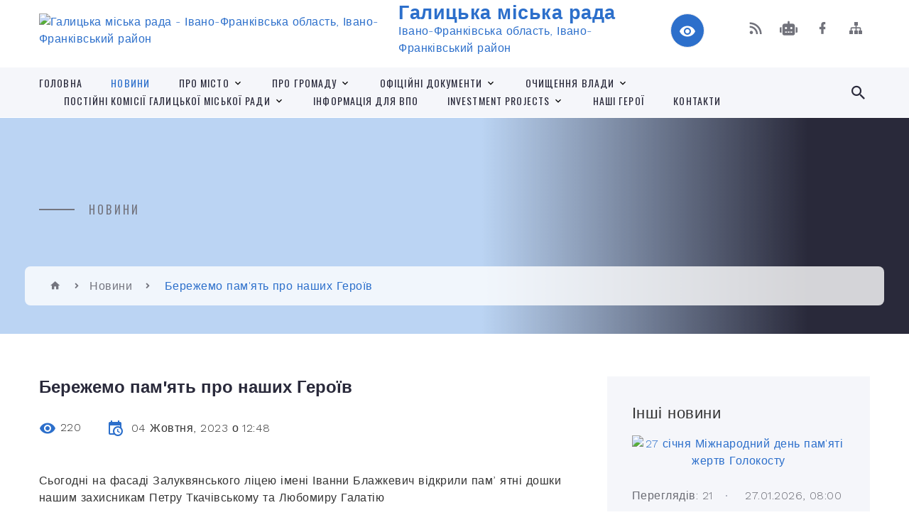

--- FILE ---
content_type: text/html; charset=UTF-8
request_url: https://galycka-gromada.gov.ua/news/1696585915/
body_size: 18554
content:
<!DOCTYPE html>
<html class="wide wow-animation" lang="uk">
<head>
	<!--[if IE]><meta http-equiv="X-UA-Compatible" content="IE=edge"><![endif]-->
	<meta charset="utf-8">
	<meta name="viewport" content="width=device-width, initial-scale=1">
	<!--[if IE]><script>
		document.createElement('header');
		document.createElement('nav');
		document.createElement('main');
		document.createElement('section');
		document.createElement('article');
		document.createElement('aside');
		document.createElement('footer');
		document.createElement('figure');
		document.createElement('figcaption');
	</script><![endif]-->
	<title>Бережемо пам'ять про наших Героїв | Галицька міська рада</title>
	<meta name="description" content="Сьогодні на фасаді Залуквянського ліцею імені Іванни Блажкевич відкрили памʼятні дошки нашим захисникам Петру Ткачівському та Любомиру Галатію. . . . ">
	<meta name="keywords" content="Бережемо, пам'ять, про, наших, Героїв, |, Галицька, міська, рада, 04054263">

	
		<meta property="og:image" content="https://rada.info/upload/users_files/04054263/f77ade089fa1f72a2643c8057531032c.jpg">
	<meta property="og:image:width" content="1440">
	<meta property="og:image:height" content="1080">
			<meta property="og:title" content="Бережемо пам'ять про наших Героїв">
			<meta property="og:description" content="Сьогодні на фасаді Залуквянського ліцею імені Іванни Блажкевич відкрили памʼятні дошки нашим захисникам Петру Ткачівському та Любомиру Галатію">
			<meta property="og:type" content="article">
	<meta property="og:url" content="https://galycka-gromada.gov.ua/news/1696585915/">
		
		<link rel="apple-touch-icon" sizes="57x57" href="https://gromada.org.ua/apple-icon-57x57.png">
	<link rel="apple-touch-icon" sizes="60x60" href="https://gromada.org.ua/apple-icon-60x60.png">
	<link rel="apple-touch-icon" sizes="72x72" href="https://gromada.org.ua/apple-icon-72x72.png">
	<link rel="apple-touch-icon" sizes="76x76" href="https://gromada.org.ua/apple-icon-76x76.png">
	<link rel="apple-touch-icon" sizes="114x114" href="https://gromada.org.ua/apple-icon-114x114.png">
	<link rel="apple-touch-icon" sizes="120x120" href="https://gromada.org.ua/apple-icon-120x120.png">
	<link rel="apple-touch-icon" sizes="144x144" href="https://gromada.org.ua/apple-icon-144x144.png">
	<link rel="apple-touch-icon" sizes="152x152" href="https://gromada.org.ua/apple-icon-152x152.png">
	<link rel="apple-touch-icon" sizes="180x180" href="https://gromada.org.ua/apple-icon-180x180.png">
	<link rel="icon" type="image/png" sizes="192x192"  href="https://gromada.org.ua/android-icon-192x192.png">
	<link rel="icon" type="image/png" sizes="32x32" href="https://gromada.org.ua/favicon-32x32.png">
	<link rel="icon" type="image/png" sizes="96x96" href="https://gromada.org.ua/favicon-96x96.png">
	<link rel="icon" type="image/png" sizes="16x16" href="https://gromada.org.ua/favicon-16x16.png">
	<link rel="manifest" href="https://gromada.org.ua/manifest.json">
	<meta name="msapplication-TileColor" content="#ffffff">
	<meta name="msapplication-TileImage" content="https://gromada.org.ua/ms-icon-144x144.png">
	<meta name="theme-color" content="#ffffff">
	
	
		<meta name="robots" content="">
		
    <link rel="stylesheet" href="https://fonts.googleapis.com/css?family=Work+Sans:300,700,800%7COswald:300,400,500">
	
    <link rel="preload" href="//gromada.org.ua/themes/2021_bar/css/styles_vip.css?v=2.98" as="style">
	<link rel="stylesheet" href="//gromada.org.ua/themes/2021_bar/css/styles_vip.css?v=2.98">
	<link rel="stylesheet" href="//gromada.org.ua/themes/2021_bar/css/103585/theme_vip.css?v=1769604640">
	
			<!--[if lt IE 9]>
	<script src="https://oss.maxcdn.com/html5shiv/3.7.2/html5shiv.min.js"></script>
	<script src="https://oss.maxcdn.com/respond/1.4.2/respond.min.js"></script>
	<![endif]-->
	<!--[if gte IE 9]>
	<style type="text/css">
		.gradient { filter: none; }
	</style>
	<![endif]-->

</head>
<body class="">

	<a href="#top_menu" class="skip-link link" aria-label="Перейти до головного меню (Alt+1)" accesskey="1">Перейти до головного меню (Alt+1)</a>
	<a href="#left_menu" class="skip-link link" aria-label="Перейти до бічного меню (Alt+2)" accesskey="2">Перейти до бічного меню (Alt+2)</a>
    <a href="#main_content" class="skip-link link" aria-label="Перейти до головного вмісту (Alt+3)" accesskey="3">Перейти до текстового вмісту (Alt+3)</a>



<div class="page">

	<!-- Page Header-->
	<header class="section page-header">
		<!-- RD Navbar-->
		<div class="rd-navbar-wrap">
			<nav class="rd-navbar rd-navbar-corporate" data-layout="rd-navbar-fixed" data-sm-layout="rd-navbar-fixed" data-md-layout="rd-navbar-fixed" data-md-device-layout="rd-navbar-fixed" data-lg-layout="rd-navbar-static" data-lg-device-layout="rd-navbar-fixed" data-xl-layout="rd-navbar-static" data-xl-device-layout="rd-navbar-static" data-xxl-layout="rd-navbar-static" data-xxl-device-layout="rd-navbar-static" data-lg-stick-up-offset="118px" data-xl-stick-up-offset="118px" data-xxl-stick-up-offset="118px" data-lg-stick-up="true" data-xl-stick-up="true" data-xxl-stick-up="true">
				<div class="rd-navbar-aside-outer">
					<div class="rd-navbar-aside">
						<!-- RD Navbar Panel-->
						<div class="rd-navbar-panel">
							<!-- RD Navbar Toggle-->
							<button class="rd-navbar-toggle" data-rd-navbar-toggle="#rd-navbar-nav-wrap-1" aria-label="Показати меню сайту"><span></span></button>
							<a class="rd-navbar-brand" href="https://galycka-gromada.gov.ua/">
								<img src="https://rada.info/upload/users_files/04054263/gerb/COA_of_Halych.svg.png" alt="Галицька міська рада - Івано-Франківська область, Івано-Франківський район" srcset="https://rada.info/upload/users_files/04054263/gerb/COA_of_Halych.svg.png">
								<span>Галицька міська рада <br><small>Івано-Франківська область, Івано-Франківський район</small></span>
							</a>
						</div>
						<div class="rd-navbar-collapse">
							<button class="rd-navbar-collapse-toggle rd-navbar-fixed-element-1" data-rd-navbar-toggle="#rd-navbar-collapse-content-1"><span></span></button>
							<div class="rd-navbar-collapse-content" id="rd-navbar-collapse-content-1">
								<article class="unit align-items-center">
									<div class="unit-left"><a class="icon icon-md icon-modern mdi mdi-eye inverse" href="#" title="Режим високої контастності" onclick="return set_special('501dc19c3436fe8d57f77d7da30620859e464e98');"></a></div>
								</article>
								<article class="align-items-center">
									<div class="unit-body">
										<ul class="list-0">
											<li class="social_links">
												<div class="group group-xs group-middle">
												
													<a class="icon icon-sm icon-creative mdi mdi-rss" href="https://gromada.org.ua/rss/103585/" rel="nofollow" target="_blank" title="RSS-стрічка новин"></a>
																										<a class="icon icon-sm icon-creative mdi mdi-robot" href="https://galycka-gromada.gov.ua/feedback/#chat_bot" title="Наша громада в смартфоні"><i class="fas fa-robot"></i></a>
																																																				<a class="icon icon-sm icon-creative mdi mdi-facebook" href="Галицька територіальна громада https://www.facebook.com/Halychgromada" rel="nofollow" target="_blank" title="Наша сторінка у Facebook"></a>																																							<a class="icon icon-sm icon-creative mdi mdi-sitemap" href="https://galycka-gromada.gov.ua/sitemap/" rel="nofollow" target="_blank" title="Мапа сайту"></a>
													
												</div>
											</li>
																					</ul>
									</div>
								</article>
							</div>
						</div>
					</div>
				</div>
				<div class="rd-navbar-main-outer" id="top_menu">
					<div class="rd-navbar-main">
						<div class="rd-navbar-nav-wrap" id="rd-navbar-nav-wrap-1">
							<!-- RD Navbar Search-->
							<div class="rd-navbar-search" id="rd-navbar-search-1">
								<button class="rd-navbar-search-toggle" data-rd-navbar-toggle="#rd-navbar-search-1" aria-label="Показати форму для пошуку"><span></span></button>
								<form class="rd-search" action="https://galycka-gromada.gov.ua/search/" data-search-live="rd-search-results-live-1" method="GET">
									<div class="form-wrap">
										<label class="form-label" for="rd-navbar-search-form-input-1">Пошук...</label>
										<input class="form-input rd-navbar-search-form-input" id="rd-navbar-search-form-input-1" type="text" name="q" aria-label="Введіть пошукову фразу" autocomplete="off">
									</div>
									<button name="gAction" value="y" class="rd-search-form-submit far fa-search" type="submit" aria-label="Здійснити пошук"></button>
								</form>
							</div>
							<!-- RD Navbar Nav-->
							<ul class="rd-navbar-nav">
																<li class="rd-nav-item">
									<a class="rd-nav-link" href="https://galycka-gromada.gov.ua/main/">Головна</a>
																	</li>
																<li class="rd-nav-item active">
									<a class="rd-nav-link" href="https://galycka-gromada.gov.ua/news/">Новини</a>
																	</li>
																<li class="rd-nav-item">
									<a class="rd-nav-link" href="https://galycka-gromada.gov.ua/pro-misto-13-40-18-03-12-2020/">Про місто</a>
																		<ul class="rd-menu rd-navbar-dropdown">
																				<li class="rd-dropdown-item">
											<a class="rd-dropdown-link" href="javascript:;">Історія міста</a>
																						<ul class="rd-menu rd-navbar-dropdown">
																								<li class="rd-dropdown-item">
													<a class="rd-dropdown-link active" href="https://galycka-gromada.gov.ua/davnij-galich-10-32-49-27-10-2023/">Давній Галич</a>
												</li>
																																			</ul>
																					</li>
																				<li class="rd-dropdown-item">
											<a class="rd-dropdown-link" href="https://galycka-gromada.gov.ua/viznachni-miscya-13-40-44-03-12-2020/">Визначні місця</a>
																					</li>
																				<li class="rd-dropdown-item">
											<a class="rd-dropdown-link" href="https://galycka-gromada.gov.ua/svitlini-10-10-01-26-03-2025/">СВІТЛИНИ</a>
																					</li>
																				<li class="rd-dropdown-item">
											<a class="rd-dropdown-link" href="https://galycka-gromada.gov.ua/fotoalbom-galicka-gromada-10-47-35-26-03-2025/">Фотоальбом. Галич 1125</a>
																					</li>
																													</ul>
																	</li>
																<li class="rd-nav-item">
									<a class="rd-nav-link" href="https://galycka-gromada.gov.ua/structure/">Про громаду</a>
																		<ul class="rd-menu rd-navbar-dropdown">
																				<li class="rd-dropdown-item">
											<a class="rd-dropdown-link" href="https://galycka-gromada.gov.ua/pasport-gromadi-15-43-57-16-08-2022/">Паспорт громади</a>
																					</li>
																				<li class="rd-dropdown-item">
											<a class="rd-dropdown-link" href="https://galycka-gromada.gov.ua/strategiya-rozvitku-galickoi-miskoi-teritorialnoi-gromadi-na-2024-2027-roki-10-02-09-26-03-2025/">Стратегія розвитку Галицької міської територіальної громади  на 2024 - 2027 роки</a>
																					</li>
																													</ul>
																	</li>
																<li class="rd-nav-item">
									<a class="rd-nav-link" href="https://galycka-gromada.gov.ua/docs/">Офіційні документи</a>
																		<ul class="rd-menu rd-navbar-dropdown">
																				<li class="rd-dropdown-item">
											<a class="rd-dropdown-link" href="https://galycka-gromada.gov.ua/rozporyadzhennya-miskogo-golovi-15-09-11-03-12-2020/">Розпорядження міського голови</a>
																						<ul class="rd-menu rd-navbar-dropdown">
																								<li class="rd-dropdown-item">
													<a class="rd-dropdown-link active" href="https://galycka-gromada.gov.ua/rozporyadzhennya-2021-13-12-23-25-01-2021/">Розпорядження 2021</a>
												</li>
																								<li class="rd-dropdown-item">
													<a class="rd-dropdown-link active" href="https://galycka-gromada.gov.ua/rozporyadzhennya-2022-09-34-24-31-01-2022/">Розпорядження 2022</a>
												</li>
																								<li class="rd-dropdown-item">
													<a class="rd-dropdown-link active" href="https://galycka-gromada.gov.ua/rozporyadzhennya-2023-11-31-02-02-01-2023/">Розпорядження 2023</a>
												</li>
																								<li class="rd-dropdown-item">
													<a class="rd-dropdown-link active" href="https://galycka-gromada.gov.ua/rozporyadzhennya-2024-rik-10-11-54-03-01-2024/">Розпорядження 2024</a>
												</li>
																								<li class="rd-dropdown-item">
													<a class="rd-dropdown-link active" href="https://galycka-gromada.gov.ua/rozporyadzhennya-2025-15-01-15-07-01-2025/">Розпорядження 2025</a>
												</li>
																								<li class="rd-dropdown-item">
													<a class="rd-dropdown-link active" href="https://galycka-gromada.gov.ua/rozporyadzhennya-2026-11-02-13-12-01-2026/">Розпорядження 2026</a>
												</li>
																																			</ul>
																					</li>
																				<li class="rd-dropdown-item">
											<a class="rd-dropdown-link" href="https://galycka-gromada.gov.ua/rozporyadzhennya-2020-15-07-33-04-12-2020/">Розпорядження 2020</a>
																					</li>
																				<li class="rd-dropdown-item">
											<a class="rd-dropdown-link" href="https://galycka-gromada.gov.ua/proekti-rishen-15-09-36-03-12-2020/">Проєкти рішень</a>
																						<ul class="rd-menu rd-navbar-dropdown third_column">
																								<li class="rd-dropdown-item">
													<a class="rd-dropdown-link active" href="https://galycka-gromada.gov.ua/trete-plenarne-zasidannya-i-sesii-galickoi-miskoi-radi-14-27-23-11-12-2020/">Третє пленарне засідання першої сесії Галицької міської ради восьмого скликання</a>
												</li>
																								<li class="rd-dropdown-item">
													<a class="rd-dropdown-link active" href="https://galycka-gromada.gov.ua/druga-sesiya-miskoi-radi-vosmogo-sklikannya-14-37-47-17-12-2020/">Друга сесія міської ради восьмого скликання</a>
												</li>
																								<li class="rd-dropdown-item">
													<a class="rd-dropdown-link active" href="https://galycka-gromada.gov.ua/tretya-sesiya-miskoi-radi-vosmogo-sklikannya-14-13-34-24-12-2020/">Третя сесія міської ради восьмого скликання</a>
												</li>
																								<li class="rd-dropdown-item">
													<a class="rd-dropdown-link active" href="https://galycka-gromada.gov.ua/chetverta-sesiya-galickoi-miskoi-radi-vosmogo-sklikannya-09-19-59-14-01-2021/">Четверта сесія Галицької міської ради восьмого скликання</a>
												</li>
																								<li class="rd-dropdown-item">
													<a class="rd-dropdown-link active" href="https://galycka-gromada.gov.ua/pyata-pozachergova-sesiya-galickoi-miskoi-radi-vosmogo-sklikannya-15-08-56-29-01-2021/">П'ята (позачергова) сесія Галицької міської ради восьмого скликання</a>
												</li>
																								<li class="rd-dropdown-item">
													<a class="rd-dropdown-link active" href="https://galycka-gromada.gov.ua/shosta-sesiya-miskoi-radi-16-25-06-04-02-2021/">Шоста (позачергова) сесія Галицької міської ради восьмого скликання</a>
												</li>
																								<li class="rd-dropdown-item">
													<a class="rd-dropdown-link active" href="https://galycka-gromada.gov.ua/soma-pozachergova-sesiya-miskoi-radi-vosmogo-sklikannya-11-53-04-31-03-2021/">Сьома (позачергова) сесія міської ради восьмого скликання</a>
												</li>
																								<li class="rd-dropdown-item">
													<a class="rd-dropdown-link active" href="https://galycka-gromada.gov.ua/vosma-sesiya-galickoi-miskoi-radi-vosmogo-sklikannya-17-30-14-08-04-2021/">Восьма сесія Галицької міської ради восьмого скликання</a>
												</li>
																								<li class="rd-dropdown-item">
													<a class="rd-dropdown-link active" href="https://galycka-gromada.gov.ua/devyata-pozachergova-sesiya-galickoi-miskoi-radi-15-03-33-26-05-2021/">Дев'ята (позачергова) сесія Галицької міської ради восьмого скликання</a>
												</li>
																								<li class="rd-dropdown-item">
													<a class="rd-dropdown-link active" href="https://galycka-gromada.gov.ua/desyata-sesiya-galickoi-miskoi-radi-vosmogo-sklikannya-15-47-37-09-06-2021/">Десята сесія Галицької міської ради восьмого скликання</a>
												</li>
																								<li class="rd-dropdown-item">
													<a class="rd-dropdown-link active" href="https://galycka-gromada.gov.ua/odinadcyata-pozachergova-sesiya-vosmogo-sklikannya-16-06-29-21-07-2021/">Одинадцята (позачергова) сесія восьмого скликання</a>
												</li>
																								<li class="rd-dropdown-item">
													<a class="rd-dropdown-link active" href="https://galycka-gromada.gov.ua/dvanadcyata-pozachergova-cesiya-vosmogo-sklikannya-09-03-53-10-08-2021/">Дванадцята (позачергова) cесія восьмого скликання</a>
												</li>
																								<li class="rd-dropdown-item">
													<a class="rd-dropdown-link active" href="https://galycka-gromada.gov.ua/chotirnadcyata-pozachergova-sesiya-vosmogo-sklikannya-14-55-41-26-08-2021/">Чотирнадцята (позачергова) сесія восьмого скликання</a>
												</li>
																								<li class="rd-dropdown-item">
													<a class="rd-dropdown-link active" href="https://galycka-gromada.gov.ua/pyatnadcyata-pozachergova-sesiya-vosmogo-sklikannya-16-58-56-14-09-2021/">П'ятнадцята (позачергова) сесія восьмого скликання</a>
												</li>
																								<li class="rd-dropdown-item">
													<a class="rd-dropdown-link active" href="https://galycka-gromada.gov.ua/shistnadcyata-pozachergova-sesiya-vosmogo-sklikannya-09-43-20-20-09-2021/">Шістнадцята сесія восьмого скликання</a>
												</li>
																								<li class="rd-dropdown-item">
													<a class="rd-dropdown-link active" href="https://galycka-gromada.gov.ua/simnadcyata-pozachergova-sesiya-vosmogo-sklikannya-14-44-34-19-10-2021/">Сімнадцята (позачергова) сесія восьмого скликання</a>
												</li>
																								<li class="rd-dropdown-item">
													<a class="rd-dropdown-link active" href="https://galycka-gromada.gov.ua/visimnadcyata-pozachergova-sesiya-vosmogo-sklikannya-22-01-30-28-10-2021/">Вісімнадцята (позачергова) сесія восьмого скликання</a>
												</li>
																								<li class="rd-dropdown-item">
													<a class="rd-dropdown-link active" href="https://galycka-gromada.gov.ua/devyatnadcyata-pozachergova-sesiya-vosmogo-sklikannya-14-00-54-04-11-2021/">Дев'ятнадцята (позачергова) сесія восьмого скликання</a>
												</li>
																								<li class="rd-dropdown-item">
													<a class="rd-dropdown-link active" href="https://galycka-gromada.gov.ua/dvadcyata-pozachergova-sesiya-16-57-05-25-11-2021/">Двадцята сесія восьмого скликання</a>
												</li>
																								<li class="rd-dropdown-item">
													<a class="rd-dropdown-link active" href="https://galycka-gromada.gov.ua/dvadcyat-persha-pozachergova-sesiya-vosmogo-sklikannya-10-31-10-24-12-2021/">Двадцять перша (позачергова) сесія восьмого скликання</a>
												</li>
																								<li class="rd-dropdown-item">
													<a class="rd-dropdown-link active" href="https://galycka-gromada.gov.ua/dvadcyat-druga-sesiya-vosmogo-sklikannya-10-19-49-12-01-2022/">Двадцять друга сесія восьмого скликання</a>
												</li>
																								<li class="rd-dropdown-item">
													<a class="rd-dropdown-link active" href="https://galycka-gromada.gov.ua/dvadcyat-tretya-pozachergova-sesiya-vosmogo-sklikannya-12-26-01-28-01-2022/">Двадцять третя (позачергова) сесія восьмого скликання</a>
												</li>
																								<li class="rd-dropdown-item">
													<a class="rd-dropdown-link active" href="https://galycka-gromada.gov.ua/dvadcyat-chetverta-sesiya-vosmogo-sklikannya-15-50-20-09-02-2022/">Двадцять четверта сесія восьмого скликання</a>
												</li>
																								<li class="rd-dropdown-item">
													<a class="rd-dropdown-link active" href="https://galycka-gromada.gov.ua/dvadcyat-pyata-pozachergova-sesiya-vosmogo-sklikannya-14-13-29-13-05-2022/">Двадцять п'ята (позачергова) сесія восьмого скликання</a>
												</li>
																								<li class="rd-dropdown-item">
													<a class="rd-dropdown-link active" href="https://galycka-gromada.gov.ua/dvadcyat-pyata-sesiya-vosmogo-sklikannya-22-45-50-15-06-2022/">Двадцять п'ята  сесія восьмого скликання</a>
												</li>
																								<li class="rd-dropdown-item">
													<a class="rd-dropdown-link active" href="https://galycka-gromada.gov.ua/nastupna-sesiya-vosmogo-sklikannya-15-16-44-16-08-2022/">Наступна сесія восьмого скликання</a>
												</li>
																																			</ul>
																					</li>
																				<li class="rd-dropdown-item">
											<a class="rd-dropdown-link" href="https://galycka-gromada.gov.ua/prijnyati-rishennya-15-09-57-03-12-2020/">Прийняті рішення</a>
																						<ul class="rd-menu rd-navbar-dropdown third_column">
																								<li class="rd-dropdown-item">
													<a class="rd-dropdown-link active" href="https://galycka-gromada.gov.ua/trete-plenarne-zasidannya-pershoi-sesii-galickoi-miskoi-radi-vosmogo-sklikannya-14-44-46-17-12-2020/">Друге, Третє пленарне засідання першої сесії міської ради восьмого скликання</a>
												</li>
																								<li class="rd-dropdown-item">
													<a class="rd-dropdown-link active" href="https://galycka-gromada.gov.ua/druga-sesiya-miskoi-radi-vosmogo-sklikannya-14-03-53-24-12-2020/">Друга сесія міської ради восьмого скликання</a>
												</li>
																								<li class="rd-dropdown-item">
													<a class="rd-dropdown-link active" href="https://galycka-gromada.gov.ua/tretya-sesiya-miskoi-radi-vosmogo-sklikannya-13-14-46-30-12-2020/">Третя сесія міської ради восьмого скликання</a>
												</li>
																								<li class="rd-dropdown-item">
													<a class="rd-dropdown-link active" href="https://galycka-gromada.gov.ua/chetverta-sesiya-miskoi-radi-vosmogo-sklikannya-17-08-19-17-01-2021/">Четверта сесія міської ради восьмого скликання</a>
												</li>
																								<li class="rd-dropdown-item">
													<a class="rd-dropdown-link active" href="https://galycka-gromada.gov.ua/pyata-pozachergova-sesiya-miskoi-radi-15-07-54-04-02-2021/">П'ята (позачергова) сесія міської ради восьмого скликання</a>
												</li>
																								<li class="rd-dropdown-item">
													<a class="rd-dropdown-link active" href="https://galycka-gromada.gov.ua/shosta-pozachergova-sesiya-galickoi-miskoi-radi-vosmogo-sklikannya-17-03-40-25-02-2021/">Шоста (позачергова) сесія міської ради восьмого скликання</a>
												</li>
																								<li class="rd-dropdown-item">
													<a class="rd-dropdown-link active" href="https://galycka-gromada.gov.ua/soma-pozachergova-sesiya-galickoi-miskoi-radi-15-06-52-08-04-2021/">Сьома (позачергова) сесія  міської ради восьмого скликання</a>
												</li>
																								<li class="rd-dropdown-item">
													<a class="rd-dropdown-link active" href="https://galycka-gromada.gov.ua/vosma-pozachergova-sesiya-miskoi-radi-vosmogo-sklikannya-16-27-26-28-04-2021/">Восьма (позачергова) сесія міської ради восьмого скликання</a>
												</li>
																								<li class="rd-dropdown-item">
													<a class="rd-dropdown-link active" href="https://galycka-gromada.gov.ua/devyata-pozachergova-sesiya-miskoi-radi-vosmogo-sklikannya-13-11-13-03-06-2021/">Дев'ята (позачергова) сесія міської ради восьмого скликання</a>
												</li>
																								<li class="rd-dropdown-item">
													<a class="rd-dropdown-link active" href="https://galycka-gromada.gov.ua/desyata-sesiya-galickoi-miskoi-radi-vosmogo-sklikannya-15-58-27-01-07-2021/">Десята сесія Галицької міської ради восьмого скликання</a>
												</li>
																								<li class="rd-dropdown-item">
													<a class="rd-dropdown-link active" href="https://galycka-gromada.gov.ua/odinadcyata-sesiya-pozachergova-galickoi-miskoi-radi-vosmogo-sklikannya-15-59-34-28-07-2021/">Одинадцята (позачергова) сесія Галицької міської ради восьмого скликання</a>
												</li>
																								<li class="rd-dropdown-item">
													<a class="rd-dropdown-link active" href="https://galycka-gromada.gov.ua/dvanadcyata-pozachergova-cesiya-vosmogo-sklikannya-13-38-55-16-08-2021/">Дванадцята (позачергова) cесія восьмого скликання</a>
												</li>
																								<li class="rd-dropdown-item">
													<a class="rd-dropdown-link active" href="https://galycka-gromada.gov.ua/trinadcyata-sesiya-vosmogo-sklikannya-16-44-02-25-08-2021/">Тринадцята урочиста сесія восьмого скликання</a>
												</li>
																								<li class="rd-dropdown-item">
													<a class="rd-dropdown-link active" href="https://galycka-gromada.gov.ua/chotirnadcyata-pozachergova-sesiya-vosmogo-sklikannya-08-56-30-01-09-2021/">Чотирнадцята (позачергова) сесія восьмого скликання</a>
												</li>
																								<li class="rd-dropdown-item">
													<a class="rd-dropdown-link active" href="https://galycka-gromada.gov.ua/pyatnadcyata-pozachergova-sesiya-vosmogo-sklikannya-16-13-45-17-09-2021/">П'ятнадцята (позачергова) сесія восьмого скликання</a>
												</li>
																								<li class="rd-dropdown-item">
													<a class="rd-dropdown-link active" href="https://galycka-gromada.gov.ua/shistnadcyata-sesiya-vosmogo-sklikannya-22-14-41-05-10-2021/">Шістнадцята сесія восьмого скликання</a>
												</li>
																								<li class="rd-dropdown-item">
													<a class="rd-dropdown-link active" href="https://galycka-gromada.gov.ua/simnadcyata-pozachergova-sesiya-vosmogo-sklikannya-16-56-12-27-10-2021/">Сімнадцята (позачергова) сесія восьмого скликання</a>
												</li>
																								<li class="rd-dropdown-item">
													<a class="rd-dropdown-link active" href="https://galycka-gromada.gov.ua/visimnadcyata-pozachergova-sesiya-vosmogo-sklikannya-09-55-40-09-11-2021/">Вісімнадцята (позачергова) сесія восьмого скликання</a>
												</li>
																								<li class="rd-dropdown-item">
													<a class="rd-dropdown-link active" href="https://galycka-gromada.gov.ua/devyatnadcyata-pozachergova-sesiya-vosmogo-sklikannya-15-42-35-12-11-2021/">Дев'ятнадцята (позачергова) сесія восьмого скликання</a>
												</li>
																								<li class="rd-dropdown-item">
													<a class="rd-dropdown-link active" href="https://galycka-gromada.gov.ua/dvadcyata-sesiya-vosmogo-sklikannya-10-46-22-23-12-2021/">Двадцята сесія восьмого скликання</a>
												</li>
																								<li class="rd-dropdown-item">
													<a class="rd-dropdown-link active" href="https://galycka-gromada.gov.ua/dvadcyat-persha-pozachergova-sesiya-vosmogo-sklikannya-13-52-51-01-01-2022/">Двадцять перша (позачергова) сесія восьмого скликання</a>
												</li>
																								<li class="rd-dropdown-item">
													<a class="rd-dropdown-link active" href="https://galycka-gromada.gov.ua/dvadcyat-druga-sesiya-vosmogo-sklikannya-12-57-21-28-01-2022/">Двадцять друга сесія восьмого скликання</a>
												</li>
																								<li class="rd-dropdown-item">
													<a class="rd-dropdown-link active" href="https://galycka-gromada.gov.ua/dvadcyat-tretya-pozachergova-sesiya-vosmogo-sklikannya-14-31-23-03-02-2022/">Двадцять третя (позачергова) сесія восьмого скликання</a>
												</li>
																								<li class="rd-dropdown-item">
													<a class="rd-dropdown-link active" href="https://galycka-gromada.gov.ua/dvadcyat-soma-sesiya-vosmogo-sklikannya-13-17-08-23-11-2022/">Двадцять сьома сесія восьмого скликання</a>
												</li>
																								<li class="rd-dropdown-item">
													<a class="rd-dropdown-link active" href="https://galycka-gromada.gov.ua/dvadcyat-shosta-pozachergova-sesiya-vosmogo-sklikannya-09-35-41-09-11-2022/">Двадцять шоста ( позачергова) сесія восьмого скликання</a>
												</li>
																								<li class="rd-dropdown-item">
													<a class="rd-dropdown-link active" href="https://galycka-gromada.gov.ua/dvadcyat-chetverta-sesiya-vosmogo-sklikannya-10-22-49-01-03-2022/">Двадцять четверта сесія восьмого скликання</a>
												</li>
																								<li class="rd-dropdown-item">
													<a class="rd-dropdown-link active" href="https://galycka-gromada.gov.ua/dvadcyat-pyata-sesiya-vosmogo-sklikannya-08-12-45-19-07-2022/">Двадцять п'ята сесія восьмого скликання</a>
												</li>
																																			</ul>
																					</li>
																				<li class="rd-dropdown-item">
											<a class="rd-dropdown-link" href="https://galycka-gromada.gov.ua/rezultati-vidkritogo-poimennogo-golosuvannya-15-10-43-03-12-2020/">Результати відкритого поіменного голосування</a>
																					</li>
																				<li class="rd-dropdown-item">
											<a class="rd-dropdown-link" href="https://galycka-gromada.gov.ua/rishennya-sesii-miskoi-radi-somogo-sklikannya-15-09-22-18-02-2021/">Рішення сесії міської ради сьомого скликання</a>
																					</li>
																				<li class="rd-dropdown-item">
											<a class="rd-dropdown-link" href="https://galycka-gromada.gov.ua/proekti-rishen-z-03112022-11-00-06-25-11-2025/">Проєкти рішень з 03.11.2022</a>
																					</li>
																				<li class="rd-dropdown-item">
											<a class="rd-dropdown-link" href="https://galycka-gromada.gov.ua/rishennya-z-30032023-11-04-07-25-11-2025/">Рішення з 30.03.2023</a>
																					</li>
																				<li class="rd-dropdown-item">
											<a class="rd-dropdown-link" href="https://galycka-gromada.gov.ua/videotranslyaciya-zasidan-sesij-z-05032024-11-30-48-25-11-2025/">Відеотрансляція засідань сесій з 05.03.2024</a>
																					</li>
																				<li class="rd-dropdown-item">
											<a class="rd-dropdown-link" href="https://galycka-gromada.gov.ua/reglament-miskoi-radi-vosmogo-sklikannya-15-54-02-24-11-2025/">Регламент міської ради восьмого скликання</a>
																					</li>
																													</ul>
																	</li>
																<li class="rd-nav-item">
									<a class="rd-nav-link" href="https://galycka-gromada.gov.ua/ochischennya-vladi-13-43-11-03-12-2020/">Очищення влади</a>
																		<ul class="rd-menu rd-navbar-dropdown">
																				<li class="rd-dropdown-item">
											<a class="rd-dropdown-link" href="https://galycka-gromada.gov.ua/zayava-pro-provedennya-perevirki-peredbachenoi-zakonom-ukraini-pro-ochischennya-vladi-14-54-39-10-12-2020/">Заява про проведення перевірки, передбаченої Законом України "Про очищення влади"</a>
																					</li>
																				<li class="rd-dropdown-item">
											<a class="rd-dropdown-link" href="https://galycka-gromada.gov.ua/rozporyadzhennya-08-29-14-10-12-2020/">Розпорядження</a>
																						<ul class="rd-menu rd-navbar-dropdown">
																								<li class="rd-dropdown-item">
													<a class="rd-dropdown-link active" href="https://galycka-gromada.gov.ua/rozporyadzhennya-2021-15-45-19-05-01-2021/">Розпорядження 2021</a>
												</li>
																								<li class="rd-dropdown-item">
													<a class="rd-dropdown-link active" href="https://galycka-gromada.gov.ua/rozporyadzhennya-2020-08-30-50-10-12-2020/">Розпорядження 2020</a>
												</li>
																								<li class="rd-dropdown-item">
													<a class="rd-dropdown-link active" href="https://galycka-gromada.gov.ua/rozporyadzhennya-2024-14-30-21-26-04-2024/">Розпорядження 2024</a>
												</li>
																																			</ul>
																					</li>
																				<li class="rd-dropdown-item">
											<a class="rd-dropdown-link" href="https://galycka-gromada.gov.ua/perelik-osib-yaki-prohodyat-perevirku-08-30-13-10-12-2020/">Перелік осіб, які проходять перевірку</a>
																					</li>
																				<li class="rd-dropdown-item">
											<a class="rd-dropdown-link" href="https://galycka-gromada.gov.ua/rozporyadzhennya-pro-provedennya-perevirki-peredbachenoi-zakonom-ukraini-pro-ochischennya-vladi-zayava-perelik-osib-2005-16-26-21-05-03-2025/">Розпорядження про проведення перевірки, передбаченої Законом України "Про очищення влади", Заява, Перелік осіб 2005</a>
																					</li>
																				<li class="rd-dropdown-item">
											<a class="rd-dropdown-link" href="https://galycka-gromada.gov.ua/informaciya-pro-rezultati-provedennya-perevirki-11-44-18-19-08-2025/">Інформація про результати проведення перевірки</a>
																					</li>
																													</ul>
																	</li>
																<li class="rd-nav-item">
									<a class="rd-nav-link" href="https://galycka-gromada.gov.ua/postijni-komisii-galickoi-miskoi-radi-10-26-12-25-06-2024/">ПОСТІЙНІ КОМІСІЇ ГАЛИЦЬКОЇ МІСЬКОЇ РАДИ</a>
																		<ul class="rd-menu rd-navbar-dropdown">
																				<li class="rd-dropdown-item">
											<a class="rd-dropdown-link" href="https://galycka-gromada.gov.ua/postijna-komisiya-z-pitan-osviti-ta-nauki-ohoroni-zdorovya-socialnogo-zahistu-naselennya-molodizhnoi-politiki-kulturi-ta-sportu-10-28-44-25-06-2024/">Постійна комісія з питань освіти та науки, охорони здоров'я, соціального захисту населення, молодіжної політики, культури та спорту</a>
																						<ul class="rd-menu rd-navbar-dropdown">
																								<li class="rd-dropdown-item">
													<a class="rd-dropdown-link active" href="https://galycka-gromada.gov.ua/sklad-komisii-10-33-22-25-06-2024/">Склад комісії</a>
												</li>
																								<li class="rd-dropdown-item">
													<a class="rd-dropdown-link active" href="https://galycka-gromada.gov.ua/proekti-poryadku-dennogo-10-33-49-25-06-2024/">Проєкти порядку денного</a>
												</li>
																								<li class="rd-dropdown-item">
													<a class="rd-dropdown-link active" href="https://galycka-gromada.gov.ua/protokoli-zasidan-komisii-10-34-21-25-06-2024/">Протоколи засідань комісії</a>
												</li>
																								<li class="rd-dropdown-item">
													<a class="rd-dropdown-link active" href="https://galycka-gromada.gov.ua/videozapisi-zasidan-komisii-10-35-02-25-06-2024/">Відеозаписи засідань комісії</a>
												</li>
																								<li class="rd-dropdown-item">
													<a class="rd-dropdown-link active" href="https://galycka-gromada.gov.ua/proekti-poryadku-dennogoprotokolivideo-zasidan-2025-09-24-22-04-02-2025/">Проєкти порядку денного+Протоколи+Відео засідань 2025</a>
												</li>
																								<li class="rd-dropdown-item">
													<a class="rd-dropdown-link active" href="https://galycka-gromada.gov.ua/proekti-poryadku-dennogo-protokoli-zasidan-video-2026-15-49-50-19-01-2026/">Проєкти порядку денного + Протоколи засідань + відео 2026</a>
												</li>
																																			</ul>
																					</li>
																				<li class="rd-dropdown-item">
											<a class="rd-dropdown-link" href="https://galycka-gromada.gov.ua/postijna-komisiya-z-pitan-prav-ljudini-zakonnosti-deputatskoi-diyalnosti-etiki-ta-reglamentu-10-29-45-25-06-2024/">Постійна комісія з питань прав людини, законності, депутатської діяльності, етики та регламенту</a>
																						<ul class="rd-menu rd-navbar-dropdown">
																								<li class="rd-dropdown-item">
													<a class="rd-dropdown-link active" href="https://galycka-gromada.gov.ua/sklad-komisii-14-50-35-25-06-2024/">Склад комісії</a>
												</li>
																								<li class="rd-dropdown-item">
													<a class="rd-dropdown-link active" href="https://galycka-gromada.gov.ua/proekti-poryadku-dennogo-14-51-53-25-06-2024/">Проєкти порядку денного</a>
												</li>
																								<li class="rd-dropdown-item">
													<a class="rd-dropdown-link active" href="https://galycka-gromada.gov.ua/protokoli-zasidan-komisii-14-56-37-25-06-2024/">Протоколи засідань комісії</a>
												</li>
																								<li class="rd-dropdown-item">
													<a class="rd-dropdown-link active" href="https://galycka-gromada.gov.ua/videozapisi-zasidan-komisii-14-57-27-25-06-2024/">Відеозаписи засідань комісії</a>
												</li>
																								<li class="rd-dropdown-item">
													<a class="rd-dropdown-link active" href="https://galycka-gromada.gov.ua/proekti-poryadku-dennogo-protokoli-zasidan-video-2025-15-35-07-04-02-2025/">Проєкти порядку денного + Протоколи засідань + відео 2025</a>
												</li>
																								<li class="rd-dropdown-item">
													<a class="rd-dropdown-link active" href="https://galycka-gromada.gov.ua/proekti-poryadku-dennogo-protokoli-zasidan-video-2026-15-47-50-19-01-2026/">Проєкти порядку денного + Протоколи засідань + відео 2026</a>
												</li>
																																			</ul>
																					</li>
																				<li class="rd-dropdown-item">
											<a class="rd-dropdown-link" href="https://galycka-gromada.gov.ua/postijna-komisiya-z-pitan-bjudzhetu-finansiv-podatkiv-ta-investicij-10-30-36-25-06-2024/">Постійна комісія з питань бюджету, фінансів, податків та інвестицій</a>
																						<ul class="rd-menu rd-navbar-dropdown">
																								<li class="rd-dropdown-item">
													<a class="rd-dropdown-link active" href="https://galycka-gromada.gov.ua/sklad-komisii-15-00-12-25-06-2024/">Склад комісії</a>
												</li>
																								<li class="rd-dropdown-item">
													<a class="rd-dropdown-link active" href="https://galycka-gromada.gov.ua/proekti-poryadku-dennogo-15-00-35-25-06-2024/">Проєкти порядку денного</a>
												</li>
																								<li class="rd-dropdown-item">
													<a class="rd-dropdown-link active" href="https://galycka-gromada.gov.ua/proekti-poryadku-dennogo-protokoli-zasidan-video-2026-10-37-42-12-01-2026/">Проєкти порядку денного + Протоколи засідань + відео 2026</a>
												</li>
																								<li class="rd-dropdown-item">
													<a class="rd-dropdown-link active" href="https://galycka-gromada.gov.ua/protokoli-zasidan-komisii-15-00-53-25-06-2024/">Протоколи засідань комісії</a>
												</li>
																								<li class="rd-dropdown-item">
													<a class="rd-dropdown-link active" href="https://galycka-gromada.gov.ua/videozapisi-zasidan-komisii-15-01-09-25-06-2024/">Відеозаписи засідань комісії</a>
												</li>
																								<li class="rd-dropdown-item">
													<a class="rd-dropdown-link active" href="https://galycka-gromada.gov.ua/proekti-poryadku-dennogo-protokoli-zasidan-2025-16-32-48-16-01-2025/">Проєкти порядку денного + Протоколи засідань+ відео 2025</a>
												</li>
																																			</ul>
																					</li>
																				<li class="rd-dropdown-item">
											<a class="rd-dropdown-link" href="https://galycka-gromada.gov.ua/postijna-komisiya-z-pitan-socialnoekonomichnogo-rozvitku-dorozhnogo-ta-zhitlovokomunalnogo-gospodarstva-pidpriemnictva-biznesu-ta-turizm-10-31-56-25-06-2024/">Постійна комісія з питань соціально-економічного розвитку, дорожнього та житлово-комунального господарства, підприємництва, бізнесу та туризм</a>
																						<ul class="rd-menu rd-navbar-dropdown">
																								<li class="rd-dropdown-item">
													<a class="rd-dropdown-link active" href="https://galycka-gromada.gov.ua/proekti-poryadku-dennogo-protokoli-zasidan-video-2026-14-03-59-19-01-2026/">Проєкти порядку денного + Протоколи засідань + відео 2026</a>
												</li>
																								<li class="rd-dropdown-item">
													<a class="rd-dropdown-link active" href="https://galycka-gromada.gov.ua/sklad-komisii-15-02-40-25-06-2024/">Склад комісії</a>
												</li>
																								<li class="rd-dropdown-item">
													<a class="rd-dropdown-link active" href="https://galycka-gromada.gov.ua/proekti-poryadku-dennogo-15-02-58-25-06-2024/">Проєкти порядку денного</a>
												</li>
																								<li class="rd-dropdown-item">
													<a class="rd-dropdown-link active" href="https://galycka-gromada.gov.ua/protokoli-zasidan-komisii-15-03-14-25-06-2024/">Протоколи засідань комісії</a>
												</li>
																								<li class="rd-dropdown-item">
													<a class="rd-dropdown-link active" href="https://galycka-gromada.gov.ua/videozapisi-zasidan-komisii-15-03-39-25-06-2024/">Відеозаписи засідань комісії</a>
												</li>
																								<li class="rd-dropdown-item">
													<a class="rd-dropdown-link active" href="https://galycka-gromada.gov.ua/proekti-poryadku-dennogo-protokoli-zasidan-video-2025-14-09-20-05-02-2025/">Проєкти порядку денного + Протоколи засідань + відео 2025</a>
												</li>
																																			</ul>
																					</li>
																				<li class="rd-dropdown-item">
											<a class="rd-dropdown-link" href="https://galycka-gromada.gov.ua/postijna-komisiya-z-pitan-agrarnoi-politiki-vikoristannya-zemel-prirodnih-resursiv-ta-ekologii-10-33-02-25-06-2024/">Постійна комісія з питань аграрної політики, використання земель, природних ресурсів та екології</a>
																						<ul class="rd-menu rd-navbar-dropdown">
																								<li class="rd-dropdown-item">
													<a class="rd-dropdown-link active" href="https://galycka-gromada.gov.ua/proekti-poryadku-dennogo-protokoli-zasidan-video-2026-12-01-04-14-01-2026/">Проєкти порядку денного+ Протоколи засідань + відео 2026</a>
												</li>
																								<li class="rd-dropdown-item">
													<a class="rd-dropdown-link active" href="https://galycka-gromada.gov.ua/sklad-komisii-15-05-36-25-06-2024/">Склад комісії</a>
												</li>
																								<li class="rd-dropdown-item">
													<a class="rd-dropdown-link active" href="https://galycka-gromada.gov.ua/proekti-poryadku-dennogo-15-05-54-25-06-2024/">Проєкти порядку денного</a>
												</li>
																								<li class="rd-dropdown-item">
													<a class="rd-dropdown-link active" href="https://galycka-gromada.gov.ua/protokoli-zasidan-komisii-15-06-25-25-06-2024/">Протоколи засідань комісії</a>
												</li>
																								<li class="rd-dropdown-item">
													<a class="rd-dropdown-link active" href="https://galycka-gromada.gov.ua/videozapisi-zasidan-komisii-15-06-41-25-06-2024/">Відеозаписи засідань комісії</a>
												</li>
																								<li class="rd-dropdown-item">
													<a class="rd-dropdown-link active" href="https://galycka-gromada.gov.ua/proekti-poryadku-dennogo-protokoli-zasidan-video-2025-11-32-30-24-01-2025/">Проєкти порядку денного+ Протоколи засідань + відео 2025</a>
												</li>
																																			</ul>
																					</li>
																													</ul>
																	</li>
																<li class="rd-nav-item">
									<a class="rd-nav-link" href="https://galycka-gromada.gov.ua/informaciya-dlya-vpo-14-39-21-31-07-2025/">ІНФОРМАЦІЯ ДЛЯ ВПО</a>
																	</li>
																<li class="rd-nav-item">
									<a class="rd-nav-link" href="https://galycka-gromada.gov.ua/investment-projects-15-38-49-04-06-2024/">INVESTMENT PROJECTS</a>
																		<ul class="rd-menu rd-navbar-dropdown">
																				<li class="rd-dropdown-item">
											<a class="rd-dropdown-link" href="https://galycka-gromada.gov.ua/welcome-to-halych-municipality-16-41-06-04-06-2024/">Welcome to Halych Municipality</a>
																					</li>
																				<li class="rd-dropdown-item">
											<a class="rd-dropdown-link" href="https://galycka-gromada.gov.ua/visualization-spinal-cord-injury-center-municipal-nonprofit-company-halytska-likarnia-hospital-halytska-city-council-16-48-36-04-06-2024/">Visualization Spinal cord injury center municipal non-profit company «HALYTSKA LIKARNIA (hospital)» HALYTSKA City Council</a>
																					</li>
																													</ul>
																	</li>
																<li class="rd-nav-item">
									<a class="rd-nav-link" href="https://galycka-gromada.gov.ua/nashi-geroi-13-36-53-28-11-2022/">НАШІ ГЕРОЇ</a>
																	</li>
																<li class="rd-nav-item">
									<a class="rd-nav-link" href="https://galycka-gromada.gov.ua/feedback/">Контакти</a>
																	</li>
																							</ul>
						</div>
					</div>
				</div>
			</nav>
		</div>
	</header>

		<section class="breadcrumbs-custom bg-image" style="background-image: url(https://rada.info/upload/users_files/04054263/slides/DJI_0639.jpg);">
		<div class="breadcrumbs-custom-inner">
			<div class="container breadcrumbs-custom-container">
				<div class="breadcrumbs-custom-main">
										<h6 class="breadcrumbs-custom-subtitle title-decorated">Новини</h6>
									</div>
				<ul class="breadcrumbs-custom-path"><li><a href="https://galycka-gromada.gov.ua/" title="Головна сторінка"><span class="icon mdi mdi-home"></span></a></li><li><a href="https://galycka-gromada.gov.ua/news/" aria-current="page">Новини</a></li> <li class="active">Бережемо пам'ять про наших Героїв</li></ul>
			</div>
		</div>
	</section>
	
	<div id="main_content">
						<section class="section section-sm">
	<div class="container">
		<div class="row row-50">
			<div class="col-lg-8">

				<article class="post-creative bar_content">
					<h1 class="post-creative-title">Бережемо пам'ять про наших Героїв</h1>
					<ul class="post-creative-meta margin_b_45">
						<li>
							<span class="icon mdi mdi-eye"></span>
							220
						</li>
						<li>
							<span class="icon mdi mdi-calendar-clock"></span>
							<time datetime="2023">04 Жовтня, 2023 о 12:48</time>
						</li>
											</ul>

					
					
					<main>
					<p><span style="font-size:16px;"><span style="font-family:Verdana,Geneva,sans-serif;">Сьогодні на фасаді Залуквянського ліцею імені Іванни Блажкевич відкрили памʼятні дошки нашим захисникам Петру Ткачівському та Любомиру Галатію</span></span></p>

<p style="text-align: center;"><span style="font-size:16px;"><span style="font-family:Verdana,Geneva,sans-serif;"><img alt="Фото без опису"  alt="" src="https://rada.info/upload/users_files/04054263/f77ade089fa1f72a2643c8057531032c.jpg" style="width: 550px; height: 413px;" /></span></span></p>

<p style="text-align: center;"><img alt="Фото без опису"  alt="" src="https://rada.info/upload/users_files/04054263/dba3949278e1e7d79fcc1cdb6ac5a086.jpg" style="width: 484px; height: 550px;" /></p>
					</main>

					<div class="clearfix"></div>

					
					<ul class="post-creative-footer">
						<li><a href="https://galycka-gromada.gov.ua/news/" class="button button-sm button-primary button-winona">&laquo; повернутися</a></li>
												<li>Сподобалась новина? Поширте:</li>
						<li>
							<div class="group group-xs group-middle">
																<a data-type="fb" class="social_share icon icon-sm icon-creative mdi mdi-facebook" onclick="window.open('https://www.facebook.com/sharer/sharer.php?u=https://galycka-gromada.gov.ua/news/1696585915/', '', 'toolbar=0,status=0,scrollbars=1,width=626,height=436'); return false;" href="#" rel="nofollow" title="Поширити у Facebook"></a>
								<a data-type="tw" class="social_share icon icon-sm icon-creative mdi mdi-twitter" onclick="window.open('https://twitter.com/intent/tweet?url=https://galycka-gromada.gov.ua/news/1696585915/&text=%D0%91%D0%B5%D1%80%D0%B5%D0%B6%D0%B5%D0%BC%D0%BE+%D0%BF%D0%B0%D0%BC%27%D1%8F%D1%82%D1%8C+%D0%BF%D1%80%D0%BE+%D0%BD%D0%B0%D1%88%D0%B8%D1%85+%D0%93%D0%B5%D1%80%D0%BE%D1%97%D0%B2', '', 'toolbar=0,status=0,scrollbars=1,width=626,height=436'); return false;" href="#" rel="nofollow" title="Поширити у Twitter"></a>
								<a onclick="window.print(); return false;" rel="nofollow" class="icon icon-sm icon-creative mdi mdi-printer" href="#" title="Надрукувати"></a>
							</div>
						</li>
											</ul>
					
				</article>

				
			</div>

						<div class="col-lg-4">
				
				<div class="profile-thin">

					<div class="aside-title">Інші новини</div>

										<article class="post-classic">
						<a class="post-classic-media" href="https://galycka-gromada.gov.ua/news/1769494173/">
														<img src="https://rada.info/upload/users_files/04054263/4d8fc72215def14e79fb88861a8e5146.jpg" alt="27 січня Міжнародний день пам'яті жертв Голокосту">
																				</a>
						<ul class="post-classic-meta">
							<li>Переглядів: 21</li>
	                        <li>
	                          <time datetime="2026">27.01.2026, 08:00</time>
	                        </li>
						</ul>
						<h4 class="post-modern-title"><a href="https://galycka-gromada.gov.ua/news/1769494173/">27 січня Міжнародний день пам'яті жертв Голокосту</a></h4>
					</article>
										<article class="post-classic">
						<a class="post-classic-media" href="https://galycka-gromada.gov.ua/news/1769419725/">
														<img src="https://rada.info/upload/users_files/04054263/c821a7807a2e37a208e509a3fdb748b6.jpg" alt="Оголошення про строкове заміщення вакантних посад Галицької міської ради">
																				</a>
						<ul class="post-classic-meta">
							<li>Переглядів: 42</li>
	                        <li>
	                          <time datetime="2026">26.01.2026, 11:30</time>
	                        </li>
						</ul>
						<h4 class="post-modern-title"><a href="https://galycka-gromada.gov.ua/news/1769419725/">Оголошення про строкове заміщення вакантних посад Галицької міської ради</a></h4>
					</article>
										<article class="post-classic">
						<a class="post-classic-media" href="https://galycka-gromada.gov.ua/news/1769414710/">
														<img src="https://i.ytimg.com/vi/3r0Gy1OsCno/mqdefault.jpg" alt="Об’єднана штурмова бригада Нацполіції України «Лють» запрошує у свою команду">
																				</a>
						<ul class="post-classic-meta">
							<li>Переглядів: 22</li>
	                        <li>
	                          <time datetime="2026">26.01.2026, 11:00</time>
	                        </li>
						</ul>
						<h4 class="post-modern-title"><a href="https://galycka-gromada.gov.ua/news/1769414710/">Об’єднана штурмова бригада Нацполіції України «Лють» запрошує у свою команду</a></h4>
					</article>
					
					<p><a href="https://galycka-gromada.gov.ua/news/" class="button button-sm button-primary button-winona">Всі новини</a></p>

				</div>
				
				<div id="banner_block" class="margin_t_45">

					
					<p>&nbsp; &nbsp; &nbsp; &nbsp; &nbsp; &nbsp; &nbsp; &nbsp; &nbsp; &nbsp; &nbsp; &nbsp; &nbsp; &nbsp; &nbsp; &nbsp; &nbsp; &nbsp; &nbsp; &nbsp; &nbsp; &nbsp; &nbsp; &nbsp; &nbsp; &nbsp; &nbsp; &nbsp; &nbsp; &nbsp; &nbsp;<a rel="nofollow" href="https://galycka-gromada.skydatagroup.com"><img alt="Фото без опису" src="https://rada.info/upload/users_files/04054263/642c030f61f564c244161162db33d1e1.jpg" style="width: 350px; height: 224px;" /></a></p>

<p>&nbsp; &nbsp; &nbsp; &nbsp; &nbsp; &nbsp; &nbsp; &nbsp; &nbsp; &nbsp; &nbsp; &nbsp; &nbsp; &nbsp; &nbsp; &nbsp; &nbsp; &nbsp; &nbsp; &nbsp; &nbsp; &nbsp; &nbsp; &nbsp; &nbsp; &nbsp; &nbsp; &nbsp; &nbsp; &nbsp; &nbsp; <a rel="nofollow" href="https://galycka-gromada.golos.net.ua/?fbclid=IwAR2r6eNp728h0iYD-DnuLrcBk8h4e3yRXoQ5GA9zh_Rc0iv6iZh8pdDOYF4"><img alt="Фото без опису" src="https://rada.info/upload/users_files/04054263/6e199c9f911a0c71d99596645c057c7f.jpg" style="width: 185px; height: 98px;" /></a></p>

<p>&nbsp; &nbsp; &nbsp; &nbsp; &nbsp; &nbsp; &nbsp; &nbsp; &nbsp; &nbsp; &nbsp; &nbsp; &nbsp; &nbsp; &nbsp; &nbsp; &nbsp; &nbsp; &nbsp; &nbsp; &nbsp; &nbsp; &nbsp; &nbsp; &nbsp; &nbsp; &nbsp; &nbsp; &nbsp; &nbsp; &nbsp; &nbsp; &nbsp; &nbsp; &nbsp;&nbsp;<a rel="nofollow" href="https://howareu.com/"><img alt="Фото без опису" src="https://rada.info/upload/users_files/04054263/7193cf362833e1ce3629206a829b51ac.jpg" style="width: 150px; height: 150px;" /></a></p>

<p>&nbsp; &nbsp; &nbsp; &nbsp; &nbsp; &nbsp; &nbsp; &nbsp; &nbsp; &nbsp; &nbsp; &nbsp; &nbsp; &nbsp; &nbsp; &nbsp; &nbsp; &nbsp; &nbsp; &nbsp; &nbsp; &nbsp; &nbsp; &nbsp; &nbsp; &nbsp; &nbsp; &nbsp; &nbsp; &nbsp; &nbsp; &nbsp; &nbsp; &nbsp;<a rel="nofollow" href="https://www.president.gov.ua/" target="_blank"><img alt="Фото без опису" src="https://rada.info/upload/users_files/04054263/101a76a4eaba0c084e000993ce83725e.jpg" style="width: 180px; height: 94px;" /></a>&nbsp;&nbsp;</p>

<p>&nbsp; &nbsp; &nbsp; &nbsp; &nbsp; &nbsp; &nbsp; &nbsp; &nbsp; &nbsp; &nbsp; &nbsp; &nbsp; &nbsp; &nbsp; &nbsp; &nbsp; &nbsp; &nbsp; &nbsp; &nbsp; &nbsp; &nbsp; &nbsp; &nbsp; &nbsp; &nbsp; &nbsp; &nbsp; &nbsp; &nbsp; &nbsp; &nbsp;&nbsp;<a rel="nofollow" href="https://www.rada.gov.ua/" target="_blank"><img alt="Фото без опису" src="https://rada.info/upload/users_files/04054263/85132c57417aeaee409501b844264a03.jpg" style="width: 180px; height: 94px;" /></a>&nbsp;</p>

<p>&nbsp; &nbsp; &nbsp; &nbsp; &nbsp; &nbsp; &nbsp; &nbsp; &nbsp; &nbsp; &nbsp; &nbsp; &nbsp; &nbsp; &nbsp; &nbsp; &nbsp; &nbsp; &nbsp; &nbsp; &nbsp; &nbsp; &nbsp; &nbsp; &nbsp; &nbsp; &nbsp; &nbsp; &nbsp; &nbsp; &nbsp; &nbsp; &nbsp;&nbsp;<a rel="nofollow" href="https://www.kmu.gov.ua/" target="_blank"><img alt="Фото без опису" src="https://rada.info/upload/users_files/04054263/0f47f5fa089b65aaf4bff00462bf62ac.jpg" style="width: 180px; height: 94px;" /></a>&nbsp;</p>

<p>&nbsp; &nbsp; &nbsp; &nbsp; &nbsp; &nbsp; &nbsp; &nbsp; &nbsp; &nbsp; &nbsp; &nbsp; &nbsp; &nbsp; &nbsp; &nbsp; &nbsp; &nbsp; &nbsp; &nbsp; &nbsp; &nbsp; &nbsp; &nbsp; &nbsp; &nbsp; &nbsp; &nbsp; &nbsp; &nbsp; &nbsp; &nbsp; &nbsp;&nbsp;<a rel="nofollow" href="https://www.if.gov.ua/"><img alt="Фото без опису" src="https://rada.info/upload/users_files/04054263/9d728523af96675d3f018fa373e92d5e.jpg" style="width: 185px; height: 67px;" /></a>&nbsp; &nbsp; &nbsp; &nbsp; &nbsp; &nbsp; &nbsp; &nbsp;&nbsp;</p>

<p>&nbsp; &nbsp; &nbsp; &nbsp; &nbsp; &nbsp; &nbsp; &nbsp; &nbsp; &nbsp; &nbsp; &nbsp; &nbsp; &nbsp; &nbsp; &nbsp; &nbsp; &nbsp; &nbsp; &nbsp; &nbsp; &nbsp; &nbsp; &nbsp; &nbsp; &nbsp; &nbsp; &nbsp; &nbsp; &nbsp; &nbsp; &nbsp; &nbsp;&nbsp;<a rel="nofollow" href="https://nato.mfa.gov.ua/"><img alt="Фото без опису" src="https://rada.info/upload/users_files/04054263/744e4b7a03cb42cafbb1a269be26e791.jpg" style="width: 183px; height: 67px;" /></a>&nbsp;</p>

<p>&nbsp; &nbsp; &nbsp; &nbsp; &nbsp; &nbsp; &nbsp; &nbsp; &nbsp; &nbsp; &nbsp; &nbsp; &nbsp; &nbsp; &nbsp; &nbsp; &nbsp; &nbsp; &nbsp; &nbsp; &nbsp; &nbsp; &nbsp; &nbsp; &nbsp; &nbsp; &nbsp; &nbsp; &nbsp; &nbsp; &nbsp; &nbsp; &nbsp;&nbsp;<a rel="nofollow" href="http://sfs.gov.ua/"><img alt="Фото без опису" src="https://rada.info/upload/users_files/04054263/e594d77bd0094a6d005eed882de7764a.jpg" style="width: 185px; height: 78px;" /></a></p>

<p>&nbsp; &nbsp; &nbsp; &nbsp; &nbsp; &nbsp; &nbsp; &nbsp; &nbsp; &nbsp; &nbsp; &nbsp; &nbsp; &nbsp; &nbsp; &nbsp; &nbsp; &nbsp; &nbsp; &nbsp; &nbsp; &nbsp; &nbsp; &nbsp; &nbsp; &nbsp; &nbsp; &nbsp; &nbsp; &nbsp; &nbsp; &nbsp; &nbsp; &nbsp;<a rel="nofollow" href="https://rada.info/upload/users_files/04054263/b4ddda0b83be018b1981798eff02f5f2.pdf"><span style="font-size:12px;"><img alt="Захистимо Україну разом!" src="https://rada.info/upload/users_files/04054263/249565023429049ab9dcf0bd4c6c0fa6.jpg" style="height: 65px; width: 180px;" /></span></a>&nbsp; &nbsp;&nbsp;</p>

<p>&nbsp;<a rel="nofollow" href="https://center.diia.gov.ua/"><img alt="Фото без опису" src="https://rada.info/upload/users_files/04054263/e94bd3d599dacc764661937dec9ca4b3.jpg" style="width: 180px; height: 80px;" /></a></p>

<p><a rel="nofollow" href="https://galych-osvita.gov.ua/"><img alt="Фото без опису" src="https://rada.info/upload/users_files/04054263/3f9a2204412e561a558dd128def23437.jpg" style="width: 180px; height: 80px;" /></a></p>

<p><a rel="nofollow" href="https://www.burshtynplus.biz/"><img alt="Фото без опису" src="https://rada.info/upload/users_files/04054263/0e69d41a1c5cef8134ba5724d552fcc1.png" style="width: 250px; height: 123px;" /></a></p>

<p><a rel="nofollow" href="https://legalaid.gov.ua/kliyentam/pro-bezoplatnu-pravovu-dopomogu-bpd/"><img alt="Фото без опису" src="https://rada.info/upload/users_files/04054263/664989b1c3bd198d69076a35c3a44c91.png" style="width: 165px; height: 114px;" /></a></p>

<p>&nbsp;</p>

<p>&nbsp;</p>
					<div class="clearfix"></div>

					<div id="SinoptikInformer" style="width:100%;" class="SinoptikInformer type1"><div class="siHeader"><div class="siLh"><div class="siMh"><a onmousedown="siClickCount();" class="siLogo" rel="nofollow" href="https://ua.sinoptik.ua/" target="_blank" title="Погода"> </a>Погода <span id="siHeader"></span></div></div></div><div class="siBody"><a onmousedown="siClickCount();" rel="nofollow" href="https://ua.sinoptik.ua/погода-галич" title="Погода у Галичі" target="_blank"><div class="siCity"><div class="siCityName"><span>Галич</span></div><div id="siCont0" class="siBodyContent"><div class="siLeft"><div class="siTerm"></div><div class="siT" id="siT0"></div><div id="weatherIco0"></div></div><div class="siInf"><p>вологість: <span id="vl0"></span></p><p>тиск: <span id="dav0"></span></p><p>вітер: <span id="wind0"></span></p></div></div></div></a><div class="siLinks">Погода на 10 днів від <a rel="nofollow" href="https://ua.sinoptik.ua/погода-галич/10-днів" title="Погода на 10 днів" target="_blank" onmousedown="siClickCount();">sinoptik.ua</a></div></div><div class="siFooter"><div class="siLf"><div class="siMf"></div></div></div></div><script type="text/javascript" charset="UTF-8" src="//sinoptik.ua/informers_js.php?title=4&wind=3&cities=303005106&lang=ua"></script>
https://www.burshtynplus.biz/
					<div class="clearfix"></div>

				</div>
				
			</div>
			
		</div>
	</div>
</section>

<section class="section section-sm bg-gray-100 right_menu_b" id="left_menu">
	<div class="container">
		
        <div class="owl-carousel owl-carousel-centered-pagination" data-items="1" data-sm-items="2" data-md-items="3" data-lg-items="4" data-dots="true" data-stage-padding="0" data-loop="false" data-margin="30" data-mouse-drag="true">
			            <div class="item">
				<h5><a href="https://galycka-gromada.gov.ua/golova-gromadi-13-43-47-03-12-2020/">Галицький міський голова</a></h5>
								<ul>
										<li>
						<a href="https://galycka-gromada.gov.ua/zvit-miskogo-golovi-pro-robotu-v-2021-roci-12-23-39-27-12-2021/">Звіт міського голови про роботу в 2021 році</a>
					</li>
										<li>
						<a href="https://galycka-gromada.gov.ua/zvit-galickogo-miskogo-golovi-za-2022-rik-16-33-07-15-01-2025/">Звіт Галицького міського голови за 2022 рік</a>
					</li>
										<li>
						<a href="https://galycka-gromada.gov.ua/zvit-miskogo-golovi-pro-robotu-v-2023-roci-13-36-07-13-03-2025/">Звіт міського голови про роботу в 2023 році</a>
					</li>
										<li>
						<a href="https://galycka-gromada.gov.ua/zvit-miskogo-golovi-pro-robotu-v-2024-roci-08-26-06-17-03-2025/">Звіт міського голови про роботу в 2024 році</a>
					</li>
										<li>
						<a href="https://galycka-gromada.gov.ua/zvit-miskogo-golovi-pro-robotu-v-2025-roci-11-12-07-13-01-2026/">Звіт міського голови про роботу в 2025 році</a>
					</li>
														</ul>
				            </div>
			            <div class="item">
				<h5><a href="https://galycka-gromada.gov.ua/miska-rada-13-47-17-03-12-2020/">Міська рада</a></h5>
								<ul>
										<li>
						<a href="https://galycka-gromada.gov.ua/sekretar-miskoi-radi-10-15-16-21-01-2021/">Секретар міської ради</a>
					</li>
										<li>
						<a href="https://galycka-gromada.gov.ua/deputati-16-26-30-23-01-2021/">Депутати</a>
					</li>
										<li>
						<a href="https://galycka-gromada.gov.ua/postijni-komisii-13-48-03-03-12-2020/">Постійні комісії</a>
					</li>
										<li>
						<a href="https://galycka-gromada.gov.ua/viborchi-okrugi-13-16-06-17-02-2022/">Виборчі округи</a>
					</li>
										<li>
						<a href="https://galycka-gromada.gov.ua/deputatskij-fond-13-28-48-17-02-2022/">Депутатський фонд</a>
					</li>
														</ul>
				            </div>
			            <div class="item">
				<h5><a href="https://galycka-gromada.gov.ua/zastupniki-miskogo-golovi-13-59-52-03-12-2020/">Заступники міського голови</a></h5>
								<ul>
										<li>
						<a href="https://galycka-gromada.gov.ua/zastupnik-miskogo-golovi-09-54-33-21-01-2021/">Заступник міського голови</a>
					</li>
														</ul>
				            </div>
			            <div class="item">
				<h5><a href="https://galycka-gromada.gov.ua/vikonavchij-komitet-13-59-12-03-12-2020/">Виконавчий комітет</a></h5>
								<ul>
										<li>
						<a href="https://galycka-gromada.gov.ua/kerujucha-spravami-vikonkomu-13-19-14-21-01-2021/">Керуюча справами виконкому</a>
					</li>
										<li>
						<a href="https://galycka-gromada.gov.ua/chleni-vikonkomu-13-59-34-03-12-2020/">Члени виконкому</a>
					</li>
										<li>
						<a href="https://galycka-gromada.gov.ua/oficijni-dokumenti-18-29-34-27-01-2021/">Офіційні документи</a>
					</li>
														</ul>
				            </div>
			            <div class="item">
				<h5><a href="https://galycka-gromada.gov.ua/struktura-aparatu-miskoi-radi-15-10-54-18-02-2021/">Структура міської ради</a></h5>
								<ul>
										<li>
						<a href="https://galycka-gromada.gov.ua/viddil-pravovoi-kadrovoi-ta-mobilizacijnoi-roboti-09-24-31-26-02-2021/">Відділ правової та кадрової роботи</a>
					</li>
										<li>
						<a href="https://galycka-gromada.gov.ua/viddil-ekonomiki-ta-investicij-09-25-12-26-02-2021/">Відділ економіки та інвестицій</a>
					</li>
										<li>
						<a href="https://galycka-gromada.gov.ua/viddil-zagalnoi-ta-organizacijnoi-roboti-09-26-58-26-02-2021/">Відділ загального документообігу та контролю</a>
					</li>
										<li>
						<a href="https://galycka-gromada.gov.ua/organizacijnij-viddil-14-24-24-15-04-2021/">Організаційний відділ</a>
					</li>
										<li>
						<a href="https://galycka-gromada.gov.ua/viddil-obliku-ta-zvitnosti-09-27-39-26-02-2021/">Відділ обліку та звітності</a>
					</li>
										<li>
						<a href="https://galycka-gromada.gov.ua/sektor-z-pitan-informacijnoi-diyalnosti-ta-komunikacij-z-gromadskistju-09-31-50-26-02-2021/">Сектор з питань інформаційної діяльності та комунікацій з громадськістю</a>
					</li>
										<li>
						<a href="https://galycka-gromada.gov.ua/viddil-mistobuduvannya-arhitekturi-ta-zemelnih-vidnosin-09-29-09-26-02-2021/">Відділ містобудування та архітектури</a>
					</li>
										<li>
						<a href="https://galycka-gromada.gov.ua/viddil-zemelnih-vidnosin-14-27-28-15-04-2021/">Відділ земельних відносин</a>
					</li>
										<li>
						<a href="https://galycka-gromada.gov.ua/viddil-socialnih-sluzhb-09-30-56-26-02-2021/">Відділ соціальних послуг</a>
					</li>
										<li>
						<a href="https://galycka-gromada.gov.ua/viddil-civilnogo-zahistu-mobilizacijnoi-oboronnoi-roboti-ta-vzaemodii-z-pravoohoronnimi-organami-11-59-53-30-03-2021/">Відділ цивільного захисту, мобілізаційної, оборонної роботи та взаємодії з правоохоронними органами</a>
					</li>
										<li>
						<a href="https://galycka-gromada.gov.ua/finansovij-viddil-15-12-36-18-02-2021/">Фінансовий відділ</a>
					</li>
										<li>
						<a href="https://galycka-gromada.gov.ua/viddil-kulturi-14-40-06-15-04-2021/">Відділ культури</a>
					</li>
										<li>
						<a href="https://galycka-gromada.gov.ua/viddil-osviti-14-40-36-15-04-2021/">Відділ освіти</a>
					</li>
										<li>
						<a href="https://galycka-gromada.gov.ua/sluzhba-u-spravah-ditej-11-50-45-11-06-2021/">Служба у справах дітей</a>
					</li>
										<li>
						<a href="https://galycka-gromada.gov.ua/sektor-zhitlovo-komunalnogo-gospodarstva-ta-upravlinnya-majnom-14-55-21-02-06-2023/">Сектор житлово- комунального господарства та управління майном</a>
					</li>
														</ul>
				            </div>
			            <div class="item">
				<h5><a href="https://galycka-gromada.gov.ua/starostinski-okrugi-14-00-09-03-12-2020/">Старостинські округи</a></h5>
								<ul>
										<li>
						<a href="https://galycka-gromada.gov.ua/sela-otg-14-00-27-03-12-2020/">Бринський старостинський округ</a>
					</li>
										<li>
						<a href="https://galycka-gromada.gov.ua/starosta-09-35-34-21-01-2021/">Староста</a>
					</li>
										<li>
						<a href="https://galycka-gromada.gov.ua/bljudnikivskij-starostinskij-okrug-09-18-13-21-01-2021/">Блюдниківський старостинський округ</a>
					</li>
										<li>
						<a href="https://galycka-gromada.gov.ua/starosta-09-36-16-21-01-2021/">Староста</a>
					</li>
										<li>
						<a href="https://galycka-gromada.gov.ua/viktorivskij-starostinskij-okrug-09-21-43-21-01-2021/">Вікторівський старостинський округ</a>
					</li>
										<li>
						<a href="https://galycka-gromada.gov.ua/starosta-09-36-57-21-01-2021/">Староста</a>
					</li>
										<li>
						<a href="https://galycka-gromada.gov.ua/visochankivskij-starostinskij-okrug-09-24-06-21-01-2021/">Височанківський старостинський округ</a>
					</li>
										<li>
						<a href="https://galycka-gromada.gov.ua/starosta-09-37-21-21-01-2021/">Староста</a>
					</li>
										<li>
						<a href="https://galycka-gromada.gov.ua/demeshkivskij-starostinskij-okrug-09-29-27-21-01-2021/">Демешківський старостинський округ</a>
					</li>
										<li>
						<a href="https://galycka-gromada.gov.ua/starosta-09-37-57-21-01-2021/">Староста</a>
					</li>
										<li>
						<a href="https://galycka-gromada.gov.ua/dorogivskij-starostinskij-okrug-09-30-04-21-01-2021/">Дорогівський старостинський округ</a>
					</li>
										<li>
						<a href="https://galycka-gromada.gov.ua/starosta-09-38-32-21-01-2021/">Староста</a>
					</li>
										<li>
						<a href="https://galycka-gromada.gov.ua/zalukvyanskij-starostinskij-okrug-09-30-42-21-01-2021/">Залуквянський старостинський округ</a>
					</li>
										<li>
						<a href="https://galycka-gromada.gov.ua/starosta-09-39-05-21-01-2021/">Староста</a>
					</li>
										<li>
						<a href="https://galycka-gromada.gov.ua/krilosivskij-starostinskij-okrug-09-31-35-21-01-2021/">Крилосівський старостинський округ</a>
					</li>
										<li>
						<a href="https://galycka-gromada.gov.ua/starosta-09-39-28-21-01-2021/">Староста</a>
					</li>
										<li>
						<a href="https://galycka-gromada.gov.ua/kozinskij-starostinskij-okrug-09-32-22-21-01-2021/">Козинський старостинський округ</a>
					</li>
										<li>
						<a href="https://galycka-gromada.gov.ua/starosta-09-40-23-21-01-2021/">Староста</a>
					</li>
										<li>
						<a href="https://galycka-gromada.gov.ua/komarivskij-starostinskij-okrug-09-33-11-21-01-2021/">Комарівський старостинський округ</a>
					</li>
										<li>
						<a href="https://galycka-gromada.gov.ua/starosta-09-40-52-21-01-2021/">Староста</a>
					</li>
										<li>
						<a href="https://galycka-gromada.gov.ua/medinskij-starostinskij-okrug-09-33-46-21-01-2021/">Мединський старостинський округ</a>
					</li>
										<li>
						<a href="https://galycka-gromada.gov.ua/starosta-09-41-18-21-01-2021/">Староста</a>
					</li>
										<li>
						<a href="https://galycka-gromada.gov.ua/sapogivskij-starostinskij-okrug-09-34-22-21-01-2021/">Сапогівський старостинський округ</a>
					</li>
										<li>
						<a href="https://galycka-gromada.gov.ua/starosta-09-41-54-21-01-2021/">Староста</a>
					</li>
														</ul>
				            </div>
			            <div class="item">
				<h5><a href="https://galycka-gromada.gov.ua/proekti-11-23-44-23-06-2021/">Проєкти</a></h5>
								<ul>
										<li>
						<a href="https://galycka-gromada.gov.ua/decide-11-37-43-22-11-2021/">DECIDE</a>
					</li>
										<li>
						<a href="https://galycka-gromada.gov.ua/ulead-09-03-02-08-02-2022/">U-LEAD</a>
					</li>
										<li>
						<a href="https://galycka-gromada.gov.ua/burshtin-10-50-39-31-05-2023/">Бурштин +</a>
					</li>
										<li>
						<a href="https://galycka-gromada.gov.ua/rodina-i-gromada-adaptaciyaintegraciyarozvitok-08-30-25-15-06-2023/">РОДИНА І ГРОМАДА: адаптація-інтеграція-розвиток</a>
					</li>
														</ul>
				            </div>
			            <div class="item">
				<h5><a href="https://galycka-gromada.gov.ua/dostup-do-publichnoi-informacii-11-33-48-20-01-2021/">Доступ до публічної інформації</a></h5>
				            </div>
			            <div class="item">
				<h5><a href="https://galycka-gromada.gov.ua/regulyatorni-akti-10-21-41-17-02-2021/">Регуляторна політика</a></h5>
								<ul>
										<li>
						<a href="https://galycka-gromada.gov.ua/plan-regulyatornoi-diyalnosti-08-11-36-16-04-2021/">План регуляторної діяльності</a>
					</li>
										<li>
						<a href="https://galycka-gromada.gov.ua/regulyatorni-akti-08-12-18-16-04-2021/">Регуляторні акти</a>
					</li>
										<li>
						<a href="https://galycka-gromada.gov.ua/proekti-regulyatornih-aktiv-11-39-18-19-04-2021/">Проєкти регуляторних актів</a>
					</li>
										<li>
						<a href="https://galycka-gromada.gov.ua/regulyatorna-diyalnist-08-12-48-16-04-2021/">Регуляторна діяльність</a>
					</li>
										<li>
						<a href="https://galycka-gromada.gov.ua/povidomlennya-08-13-13-16-04-2021/">Повідомлення</a>
					</li>
										<li>
						<a href="https://galycka-gromada.gov.ua/zvitnist-pro-vidstezhennya-rezultativnosti-regulyatornih-aktiv-13-33-49-25-06-2021/">Звітність про відстеження результативності регуляторних актів</a>
					</li>
										<li>
						<a href="https://galycka-gromada.gov.ua/administrativni-poslugi-23-43-08-06-07-2021/">Адміністративні послуги</a>
					</li>
														</ul>
				            </div>
			            <div class="item">
				<h5><a href="https://galycka-gromada.gov.ua/zahist-personalnih-danih-14-53-35-17-12-2025/">Захист персональних даних</a></h5>
				            </div>
			            <div class="item">
				<h5><a href="https://galycka-gromada.gov.ua/komisiya-z-rozglyadu-pitan-schodo-nadannya-kompensacii-za-poshkodzheniznischeni-ob’ekti-neruhomogo-majna-vnaslidok-bojovih-dij-teroristich-13-25-20-28-04-2025/">Комісія з розгляду питань щодо надання компенсації за пошкоджені/знищені об’єкти нерухомого майна, внаслідок бойових дій, терористичних актів, диверсій, спричинених збройною агресією російської федерації проти України</a></h5>
				            </div>
			            <div class="item">
				<h5><a href="https://galycka-gromada.gov.ua/vakansii-14-31-15-12-08-2024/">Вакансії</a></h5>
				            </div>
			            <div class="item">
				<h5><a href="https://galycka-gromada.gov.ua/antikorupcijna-diyalnist-13-59-34-27-05-2021/">Антикорупційна діяльність</a></h5>
				            </div>
			            <div class="item">
				<h5><a href="https://galycka-gromada.gov.ua/civilnij-zahist-naselennya-ta-teritorij-14-04-10-27-05-2021/">Цивільний захист населення та територій</a></h5>
				            </div>
			            <div class="item">
				<h5><a href="https://galycka-gromada.gov.ua/golovne-upravlinnya-statistiki-informue-respondentiv-11-11-20-23-04-2021/">Головне управління статистики інформує респондентів</a></h5>
				            </div>
			            <div class="item">
				<h5><a href="https://galycka-gromada.gov.ua/cnap-11-01-36-12-07-2021/">ЦНАП</a></h5>
								<ul>
										<li>
						<a href="https://galycka-gromada.gov.ua/zagalna-informaciya-11-22-24-12-07-2021/">Загальна інформація</a>
					</li>
										<li>
						<a href="https://galycka-gromada.gov.ua/rozporyadchi-dokumenti-11-14-00-12-07-2021/">Розпорядчі документи</a>
					</li>
										<li>
						<a href="https://galycka-gromada.gov.ua/informacijni-kartki-11-25-19-12-07-2021/">Інформаційні картки</a>
					</li>
										<li>
						<a href="https://galycka-gromada.gov.ua/tehnologichni-kartki-16-53-19-12-07-2021/">Технологічні картки</a>
					</li>
										<li>
						<a href="https://galycka-gromada.gov.ua/administrativni-poslugi-11-15-17-12-07-2021/">Адміністративні послуги</a>
					</li>
										<li>
						<a href="https://galycka-gromada.gov.ua/zrazki-zayav-11-51-45-12-07-2021/">Зразки заяв</a>
					</li>
														</ul>
				            </div>
			            <div class="item">
				<h5><a href="https://galycka-gromada.gov.ua/rada-bezbar’ernosti-11-28-02-26-03-2025/">РАДА БЕЗБАР’ЄРНОСТІ</a></h5>
								<ul>
										<li>
						<a href="https://galycka-gromada.gov.ua/dokumenti-11-38-52-26-03-2025/">Документи</a>
					</li>
										<li>
						<a href="https://galycka-gromada.gov.ua/novini-pro-radu-bezbar’ernosti-11-39-30-26-03-2025/">Новини про Раду безбар’єрності</a>
					</li>
										<li>
						<a href="https://galycka-gromada.gov.ua/sklad-radi-bezbar’ernosti-11-34-40-26-03-2025/">Склад Ради безбар’єрності</a>
					</li>
														</ul>
				            </div>
			            <div class="item">
				<h5><a href="https://galycka-gromada.gov.ua/rogatinskij-viddil-ivanofrankivskogo-rajonnogo-viddilu-du-ivanofrankivskij-ockph-moz-16-29-39-04-01-2022/">Рогатинський відділ Івано-Франківського районного відділу ДУ "Івано-Франківський ОЦКПХ МОЗ"</a></h5>
				            </div>
			            <div class="item">
				<h5><a href="https://galycka-gromada.gov.ua/gromadske-obgovorennya-15-05-20-31-01-2022/">Громадське обговорення</a></h5>
				            </div>
			            <div class="item">
				<h5><a href="https://galycka-gromada.gov.ua/gromadskij-bjudzhet-09-24-48-19-01-2022/">Громадський бюджет</a></h5>
				            </div>
			            <div class="item">
				<h5><a href="https://galycka-gromada.gov.ua/reestr-galuzevih-mizhgaluzevih-teritorialnih-ugod-kolektivnih-dogovoriv-zmin-i-dopovnen-do-nih-13-18-20-12-07-2023/">РЕЄСТР галузевих (міжгалузевих), територіальних угод, колективних договорів, змін і доповнень до них</a></h5>
				            </div>
			            <div class="item">
				<h5><a href="https://galycka-gromada.gov.ua/protidiya-domashnomu-nasilstvu-16-22-57-19-12-2023/">Протидія домашньому насильству</a></h5>
				            </div>
					</div>
		
				
	</div>
</section>
				</div>

	<!-- Page Footer-->
	<footer class="section footer-advanced bg-gray-800">
	
		<div class="footer-advanced-main">
			<div class="container">
				<div class="row row-50">
					<div class="col-lg-4">
						<h4>Сервіси</h4>
						<ul class="list-marked">
														<li><a href="https://galycka-gromada.gov.ua/petitions/">Сервіс електронних петицій</a></li>
																					<li><a href="https://galycka-gromada.gov.ua/persons/">Система електронних звернень</a></li>
																																			<li><a href="https://galycka-gromada.gov.ua/prozorro/">Держзакупівлі ProZorro</a></li>
																					<li><a href="https://galycka-gromada.gov.ua/openbudget/">Структура бюджету OpenBudget</a></li>
																											</ul>
						<div id="google_translate_element" style="margin-top: 20px;"></div>
					</div>
					<div class="col-sm-7 col-md-5 col-lg-4">
						<h4>Корисні посилання</h4>
						<ul class="list-marked">
														<li><a href="https://galycka-gromada.gov.ua/docs/">Офіційні документи</a></li>
																					<li><a href="https://galycka-gromada.gov.ua/structure/">Склад громади</a></li>
														<li><a href="https://galycka-gromada.gov.ua/feedback/">Контактні дані</a></li>
							<li><a href="#" onclick="return set_special('501dc19c3436fe8d57f77d7da30620859e464e98');">Режим високої контастності</a></li>
						</ul>
					</div>
					<div class="col-sm-5 col-md-7 col-lg-4">
						<h4>Розробка сайту</h4>
						<div class="developers">
							<a href="https://vlada.ua/propozytsiyi/propozitsiya-gromadam/" class="socials" target="_blank" title="Розроблено на платформі Vlada.UA"><svg xmlns="http://www.w3.org/2000/svg" id="Layer_1" data-name="Layer 1" viewBox="0 0 2372.6 1725.53" class="svg replaced-svg"><defs><style>.cls-11{ opacity:0; }.cls-12{ fill:#fff; }.cls-13{ fill:#2985F7; }</style></defs><g class="cls-11"><rect class="cls-12" width="2372.6" height="1725.53"></rect></g><path d="M859.12,715.89h36L856.62,886.17H819.9L782.44,715.89h36.21c6,37.51,16.06,95,20.48,132.63C843.48,811.22,853.33,753.19,859.12,715.89Zm82.9,0H909.29V886.17H985v-28H942Zm127.38,0,32.73,170.28h-31.71l-7.26-38.91h-30.23l-7.49,38.91H993.71l36.47-170.28Zm-9.23,105.61c-3.37-21.91-8.22-52.15-11-74.27h-.75c-3.22,22.71-8.28,52.22-12.25,74.27Zm140.34-91.2C1231,752.56,1228.69,850,1199,871c-14,16.67-55.4,18.93-78.45,14.38v-167C1142.4,712.79,1185.72,713,1200.51,730.3Zm-12,67.45c-.24-37.88-10.1-60.33-35.23-55.33V859.9C1175.29,862.84,1187.51,848.05,1188.53,797.75Zm113.88-81.86,32.72,170.28h-31.71l-7.26-38.91h-30.23l-7.48,38.91h-31.73l36.47-170.28Zm-9.24,105.61c-3.37-21.91-8.22-52.15-11-74.27h-.75c-3.21,22.71-8.28,52.22-12.24,74.27Zm77.16,22.74c-25.07.11-25.29,44-.49,43.94C1395.87,889.49,1395.09,843.18,1370.33,844.24Zm105.39-17.69c0,25.77-6.73,32.58-16.23,32.58-8.75,0-16-7.57-16-32.58V715.89h-32.73V821c0,42.69,13.75,67.19,49,67.19,32.23,0,48.71-23.73,48.71-67.45V715.89h-32.73Zm155.11,59.62h-31.71l-7.26-38.91h-30.23l-7.49,38.91h-31.73l36.47-170.28h39.22Zm-42-64.67c-3.37-21.91-8.22-52.15-11-74.27h-.75c-3.22,22.71-8.28,52.22-12.25,74.27Z" transform="translate(0)" class="cls-12"></path><path class="cls-13" d="M1931.81,669.53a10.82,10.82,0,0,0,5.41-9.37v-216h216.56v-166H1915.57V653.9L1754.7,746.79V660.16a10.82,10.82,0,0,0-10.83-10.83h-65.52L1766,598.71a10.82,10.82,0,0,0,4-14.78l-36-62.46a10.84,10.84,0,0,0-6.59-5.05,10.67,10.67,0,0,0-8.21,1.09L1490.81,649.33H1389.9l304-175.53a10.89,10.89,0,0,0,4-14.78l-36.06-62.45a10.83,10.83,0,0,0-14.8-4L1202.36,649.33H1101.43L1621.79,348.9a10.9,10.9,0,0,0,4-14.79l-36.06-62.45a10.83,10.83,0,0,0-14.79-4l-661,381.63H813L1362.3,332.17a10.83,10.83,0,0,0,4-14.79l-36-62.46a10.87,10.87,0,0,0-6.59-5,10.72,10.72,0,0,0-8.2,1.09L263.1,858.51l-25.22-43.7L977.94,387.54a10.89,10.89,0,0,0,4-14.78l-36.06-62.45a10.81,10.81,0,0,0-14.8-4L378.34,625.44l-25.21-43.69,427.79-247a10.91,10.91,0,0,0,4-14.79l-36.06-62.46a10.81,10.81,0,0,0-14.8-4L431.14,428.42l-25.22-43.7L583.89,282c12.19-7.06,1.52-25.84-10.82-18.75L385.71,371.38a10.83,10.83,0,0,0-4,14.79l36.06,62.46a10.83,10.83,0,0,0,14.8,4L735.49,277.72l25.22,43.7-427.79,247a10.82,10.82,0,0,0-4,14.78L365,645.64a10.89,10.89,0,0,0,14.79,4L932.51,330.52l25.22,43.68L217.67,801.47a10.93,10.93,0,0,0-4,14.8l36.06,62.45a10.88,10.88,0,0,0,14.8,4L1316.87,275.13l25.23,43.7-574.95,332A10.83,10.83,0,0,0,772.56,671H916.8c6,1.39,654.16-377.65,659.56-379.12l25.22,43.69-546,315.22c-9.45,5.07-5.4,20.56,5.41,20.21h144.23a10.74,10.74,0,0,0,5.41-1.46l437.81-252.76,25.22,43.69L1344.08,650.78c-9.47,5.08-5.39,20.56,5.41,20.21h144.22a10.76,10.76,0,0,0,5.41-1.46l221.46-127.85,25.22,43.7-113.27,65.4c-9.49,5.09-5.36,20.55,5.41,20.21h95.11c0,44.31,0,133.78,0,177.83-.25,8.06,9.36,13.64,16.24,9.38l302.88-174.89,25.18,43.63-264.49,149.8c-12.25,6.94-1.68,25.82,10.66,18.83l274-155.17a10.84,10.84,0,0,0,4.06-14.84l-36.07-62.45a10.82,10.82,0,0,0-14.79-4l-296,170.93V771.8Zm5.41-247V372h194.91v50.53Zm194.91-72.19H1937.22V299.81h194.91Zm-145.8,608.31a10.84,10.84,0,0,1-4,14.8l-615.14,355.15,25.22,43.7,365.36-210.94a10.72,10.72,0,0,1,8.2-1.08,11,11,0,0,1,6.59,5l36.05,62.45a10.84,10.84,0,0,1-4,14.8L1439.33,1453.5l25.23,43.7,115.53-66.72a10.83,10.83,0,0,1,10.82,18.77L1466,1521.38a10.92,10.92,0,0,1-14.8-4l-36-62.46a10.82,10.82,0,0,1,4-14.79l365.32-210.92-25.21-43.7-365.35,210.93a10.82,10.82,0,0,1-14.8-4L1343,1330a10.91,10.91,0,0,1,4-14.79L1962.15,960.1l-25.21-43.7-615.16,355.15a10.84,10.84,0,0,1-14.8-4l-36.06-62.45a10.81,10.81,0,0,1,3.91-14.74L1693,945.29H1598.4l-661,381.65a10.83,10.83,0,0,1-14.8-4l-36.06-62.45a10.92,10.92,0,0,1,4-14.8l520.35-300.43H1309.94L865.27,1202a10.92,10.92,0,0,1-14.79-4l-36.05-62.45a10.81,10.81,0,0,1,3.91-14.74l299.42-175.57h-96.27L886.85,1023a10.83,10.83,0,0,1-14.8-4l-42.58-73.77H682.83A10.83,10.83,0,0,1,672,935.12l-2.2-36.61-78.5,45.34a11,11,0,0,1-5.42,1.44H462.3c-7.48.63-11.28-8.8-14.65-13.84a10.9,10.9,0,0,1,3.78-15.12L663.54,793.87l-3.38-56.31L417.07,877.92a10.84,10.84,0,0,1-10.83-18.77L664.5,710c6.63-4.07,16,.91,16.22,8.72l4.84,80.49a10.86,10.86,0,0,1-5.39,10L482.1,923.64H583L674.17,871c6.65-4.08,16,.92,16.21,8.73L693,923.64H835.71a10.85,10.85,0,0,1,9.39,5.41l40.29,69.81,127.79-73.78a10.85,10.85,0,0,1,5.41-1.44h139a10.82,10.82,0,0,1,5.48,20.16L838.57,1134.1l25.24,43.75,437.83-252.77a10.82,10.82,0,0,1,5.41-1.44h144.22c10.71-.33,15,15.1,5.41,20.21l-546,315.21,25.22,43.7c5.4-1.46,653.58-380.55,659.55-379.12h137.43c10.68-.33,14.95,15,5.48,20.16l-443.33,259.83,25.25,43.74,615.17-355.15a10.83,10.83,0,0,1,14.79,4Z" transform="translate(0)"></path></svg></a><br>
							<span>офіційні сайти «під ключ»</span><br>
							для органів державної влади
						</div>
					</div>
				</div>
			</div>
        </div>
	
		<div class="footer-advanced-aside">
			<div class="container">
				<div class="footer-advanced-layout">
					<div>
						<ul class="list-nav">
														<li><a href="https://galycka-gromada.gov.ua/main/">Головна</a></li>
														<li><a href="https://galycka-gromada.gov.ua/news/">Новини</a></li>
														<li><a href="https://galycka-gromada.gov.ua/pro-misto-13-40-18-03-12-2020/">Про місто</a></li>
														<li><a href="https://galycka-gromada.gov.ua/structure/">Про громаду</a></li>
														<li><a href="https://galycka-gromada.gov.ua/docs/">Офіційні документи</a></li>
														<li><a href="https://galycka-gromada.gov.ua/ochischennya-vladi-13-43-11-03-12-2020/">Очищення влади</a></li>
														<li><a href="https://galycka-gromada.gov.ua/postijni-komisii-galickoi-miskoi-radi-10-26-12-25-06-2024/">ПОСТІЙНІ КОМІСІЇ ГАЛИЦЬКОЇ МІСЬКОЇ РАДИ</a></li>
														<li><a href="https://galycka-gromada.gov.ua/informaciya-dlya-vpo-14-39-21-31-07-2025/">ІНФОРМАЦІЯ ДЛЯ ВПО</a></li>
														<li><a href="https://galycka-gromada.gov.ua/investment-projects-15-38-49-04-06-2024/">INVESTMENT PROJECTS</a></li>
														<li><a href="https://galycka-gromada.gov.ua/nashi-geroi-13-36-53-28-11-2022/">НАШІ ГЕРОЇ</a></li>
														<li><a href="https://galycka-gromada.gov.ua/feedback/">Контакти</a></li>
													</ul>
					</div>
				</div>
			</div>
		</div>
		<div class="container"><hr></div>
		<div class="footer-advanced-aside">
			<div class="container">
				<div class="footer-advanced-layout">
					<a class="brand" href="https://galycka-gromada.gov.ua/">
						<img src="https://rada.info/upload/users_files/04054263/gerb/COA_of_Halych.svg.png" alt="Галицька міська - " width="83" height="49" srcset="https://rada.info/upload/users_files/04054263/gerb/COA_of_Halych.svg.png">
						<span>Галицька міська рада <br><small>Івано-Франківська область, Івано-Франківський район</small></span>
					</a>
										<p class="rights">
						<a href="javascipt:;" data-fancybox data-auto-focus="false" data-src="#auth_block" data-modal="false" rel="nofollow" class="open-popup" title="Форма авторизації в адмін-панель сайту"><i class="fa fa-lock" aria-hidden="true"></i> Вхід для адміністратора</a>
					</p>
										<p>
						<span class="copyright-year"></span><span>&nbsp;&copy;&nbsp;</span><span>&nbsp;</span><span>Весь контент доступний за ліцензією <a href="https://creativecommons.org/licenses/by/4.0/deed.uk" target="_blank" rel="nofollow">Creative Commons Attribution 4.0 International License</a>, якщо не зазначено інше</span>
					</p>
				</div>
			</div>
		</div>
	</footer>

</div>




<div class="preloader">
	<div class="preloader-logo"><img src="https://rada.info/upload/users_files/04054263/gerb/COA_of_Halych.svg.png" alt="Галицька міська - " srcset="https://rada.info/upload/users_files/04054263/gerb/COA_of_Halych.svg.png"></div>
	<div class="preloader-body">
		<div id="loadingProgressG">
			<div class="loadingProgressG" id="loadingProgressG_1"></div>
		</div>
	</div>
</div>



<!-- Javascript-->
<script src="//gromada.org.ua/themes/2021_bar/js/core.min.js?v=1.08"></script>
<script src="//gromada.org.ua/themes/2021_bar/js/jquery.cookie.min.js"></script>
<script src="//gromada.org.ua/themes/2021_bar/js/jquery.fancybox.min.js"></script>
<script src="//gromada.org.ua/themes/2021_bar/js/moment-with-locales.min.js"></script>
<script src="//gromada.org.ua/themes/2021_bar/js/daterangepicker.js"></script>
<script src="//gromada.org.ua/themes/2021_bar/js/jquery.mask.min.js"></script>
<script src="//gromada.org.ua/themes/2021_bar/js/script.js?v=1.84"></script>

<script type="text/javascript" src="//translate.google.com/translate_a/element.js?cb=googleTranslateElementInit"></script>
<script type="text/javascript">
	function googleTranslateElementInit() {
		new google.translate.TranslateElement({
			pageLanguage: 'uk',
			includedLanguages: 'de,en,es,fr,pl,hu,bg,ro,da,lt',
			layout: google.translate.TranslateElement.InlineLayout.SIMPLE,
			gaTrack: true,
			gaId: 'UA-71656986-1'
		}, 'google_translate_element');
	}
</script>



						<div id="auth_petition" style="display: none;" class="modal_block">

	<button type="button" data-fancybox-close="" class="fancybox-button fancybox-close-small" title="Close"><svg xmlns="http://www.w3.org/2000/svg" version="1" viewBox="0 0 24 24"><path d="M13 12l5-5-1-1-5 5-5-5-1 1 5 5-5 5 1 1 5-5 5 5 1-1z"></path></svg></button>

	<h4>Авторизація в системі електронних петицій</h4>
	
	
		

	<div class="box">

		<form action="//gromada.org.ua/n/actions/" method="post">

			
			<div class="form-wrap">
				<label class="form-label-outside" for="petition_login">Email *</label>
				<input class="form-input" id="petition_login" type="email" name="petition_login" value="" data-constraints="@Email @Required" required>
			</div>

			<div class="form-wrap">
				<label class="form-label-outside" for="petition_password">Пароль *</label>
				<input class="form-input" id="petition_password" type="password" name="petition_password" value="" data-constraints="@Required" required>
			</div>
			
			
			<div class="wow-outer">
				
				<input type="hidden" name="back_url" value="https://galycka-gromada.gov.ua/news/1696585915/">
				<input type="hidden" name="hash" value="501dc19c3436fe8d57f77d7da30620859e464e98">
				<input type="hidden" name="gromada_id" value="103585">
				
				<input type="hidden" name="petition_id" value="">
				<input type="hidden" name="design_2021" value="y">
				<button class="button button-primary-outline button-winona" type="submit" name="pAction" value="login_as_petition">Авторизуватись</button>
			</div>

		</form>

	</div>
	
			<p>Забулись пароль? <a href="javascript:;" rel="nofollow" onclick="return show_next_modal('#forgot_password');">Система відновлення пароля</a></p>
		<p>Ще не зареєстровані? <a href="javascript:;" rel="nofollow" onclick="return show_next_modal('#reg_petition');">Реєстрація</a></p>
	
</div>


							<div id="reg_petition" style="display: none;" class="modal_block">

	<button type="button" data-fancybox-close="" class="fancybox-button fancybox-close-small" title="Close"><svg xmlns="http://www.w3.org/2000/svg" version="1" viewBox="0 0 24 24"><path d="M13 12l5-5-1-1-5 5-5-5-1 1 5 5-5 5 1 1 5-5 5 5 1-1z"></path></svg></button>
	
	<h4>Реєстрація в системі електронних петицій</h4>
	
	<div class="alert alert-danger">
		<p>Зареєструватись можна буде лише після того, як громада підключить на сайт систему електронної ідентифікації. Наразі очікуємо підключення до ID.gov.ua. Вибачте за тимчасові незручності</p>
	</div>
			
		
	<p>Вже зареєстровані? <a href="javascript:;" onclick="return show_next_modal('#auth_petition');" rel="nofollow">Увійти</a></p>

</div>


				<div id="forgot_password" style="display: none;" class="modal_block">

	<button type="button" data-fancybox-close="" class="fancybox-button fancybox-close-small" title="Close"><svg xmlns="http://www.w3.org/2000/svg" version="1" viewBox="0 0 24 24"><path d="M13 12l5-5-1-1-5 5-5-5-1 1 5 5-5 5 1 1 5-5 5 5 1-1z"></path></svg></button>

    <h4>Відновлення забутого пароля</h4>
    <form action="//gromada.org.ua/n/actions/" method="post">

		
        
		<div class="form-wrap">
			<label class="form-label-outside" for="forgot_email">Email зареєстрованого користувача *</label>
			<input class="form-input" id="forgot_email" type="email" name="forgot_email" value="" data-constraints="@Email @Required" required>
		</div>
		
		<div class="row row-10">
			<div class="col-md-6 wow-outer">
				<div class="form-wrap">
					<img id="forgot_img_captcha" src="//gromada.org.ua/upload/pre_captcha.png">
				</div>
			</div>
			<div class="col-md-6 wow-outer">
				<div class="form-wrap">
					<label class="form-label-outside" for="forgot_captcha">Результат з прикладу *</label>
					<input type="text" class="form-control" name="forgot_captcha" id="forgot_captcha" value="" data-constraints="@Required" required>
				</div>
			</div>
		</div>
		
		
		<div class="wow-outer">
			<input type="hidden" name="petition_id" value="">
			
			<input type="hidden" name="gromada_id" value="103585">
			<input type="hidden" name="back_url" value="https://galycka-gromada.gov.ua/news/1696585915/">
			<input type="hidden" name="captcha_code" id="forgot_captcha_code" value="501dc19c3436fe8d57f77d7da30620859e464e98">
			
			<input type="hidden" name="design_2021" value="y">
            <button type="submit" class="button button-primary-outline button-winona" name="pAction" value="forgot_password_from_gromada">Відновити пароль</button>
        </div>
        
		<p>Згадали авторизаційні дані? <a href="javascript:;" rel="nofollow" onclick="return show_next_modal('#auth_petition');">Авторизуйтесь</a></p>

    </form>

</div>

<script type="text/javascript">
    $(document).ready(function() {
        
		$("#forgot_img_captcha").on("click", function() {
			var captcha_code = $("#forgot_captcha_code").val();
			var current_url = document.location.protocol +"//"+ document.location.hostname + document.location.pathname;
			$("#forgot_img_captcha").attr("src", "https://vlada.ua/ajax/?gAction=get_captcha_code&cc="+captcha_code+"&cu="+current_url+"&"+Math.random());
			return false;
		});
		
		
				
		
    });
</script>						
			
																								
		
	
						<div id="auth_person" style="display: none;" class="modal_block">

    <h4>Кабінет посадової особи</h4>

    <form action="//gromada.org.ua/n/actions/" method="post">

		
				
		<div class="form-wrap">
			<label class="form-label-outside" for="login-email">Email посадової особи</label>
			<input class="form-input" id="login-email" type="email" name="person_login" data-constraints="@Email @Required" autocomplete="off">
		</div>
		
		<div class="form-wrap">
			<label class="form-label-outside" for="login-password">Пароль (надає адміністратор сайту)</label>
			<input class="form-input" id="login-password" type="password" name="person_password" data-constraints="@Required" autocomplete="off">
		</div>
		
		
		<div class="form-wrap margin_t_0">
			
			<input type="hidden" name="object_id" value="103585">
			<input type="hidden" name="hash" value="501dc19c3436fe8d57f77d7da30620859e464e98">
			<input type="hidden" name="back_url" value="https://galycka-gromada.gov.ua/news/1696585915/">
			
			<input type="hidden" name="design_2021" value="y">
			<button class="button button-primary button-winona" type="submit" name="pAction" value="login_as_person">Авторизація</button>
		</div>

    </form>

</div>


				
				
		
						<div id="auth_block" style="display: none;" class="modal_block">

    <h4>Вхід для адміністратора</h4>
    <form action="//gromada.org.ua/n/actions/" method="post">

		
				
		<div class="form-wrap">
			<label class="form-label-outside" for="admin_login">Email / Логін *</label>
			<input class="form-input" id="admin_login" type="text" name="login" value="" data-constraints="@Required" required>
		</div>

		<div class="form-wrap">
			<label class="form-label-outside" for="admin_password">Пароль *</label>
			<input class="form-input" id="admin_password" type="password" name="password" value="" data-constraints="@Required" required>
		</div>
		
		
		<div class="wow-outer">
			
            <input type="hidden" name="hash" value="501dc19c3436fe8d57f77d7da30620859e464e98">
			<input type="hidden" name="back_url" value="https://galycka-gromada.gov.ua/news/1696585915/">
			
            <input type="hidden" name="design_2021" value="y">
            <input type="hidden" name="object_id" value="103585">
            <button type="submit" class="button button-primary-outline button-winona" name="pAction" value="login_as_admin_temp">Авторизуватись</button>
        </div>

    </form>

</div>


			
						
					
	<script>
  (function(i,s,o,g,r,a,m){i["GoogleAnalyticsObject"]=r;i[r]=i[r]||function(){
  (i[r].q=i[r].q||[]).push(arguments)},i[r].l=1*new Date();a=s.createElement(o),
  m=s.getElementsByTagName(o)[0];a.async=1;a.src=g;m.parentNode.insertBefore(a,m)
  })(window,document,"script","//www.google-analytics.com/analytics.js","ga");

  ga("create", "UA-71656986-1", "auto");
  ga("send", "pageview");

</script>

<script async
src="https://www.googletagmanager.com/gtag/js?id=UA-71656986-2"></script>
<script>
   window.dataLayer = window.dataLayer || [];
   function gtag(){dataLayer.push(arguments);}
   gtag("js", new Date());

   gtag("config", "UA-71656986-2");
</script>

</body>
</html>